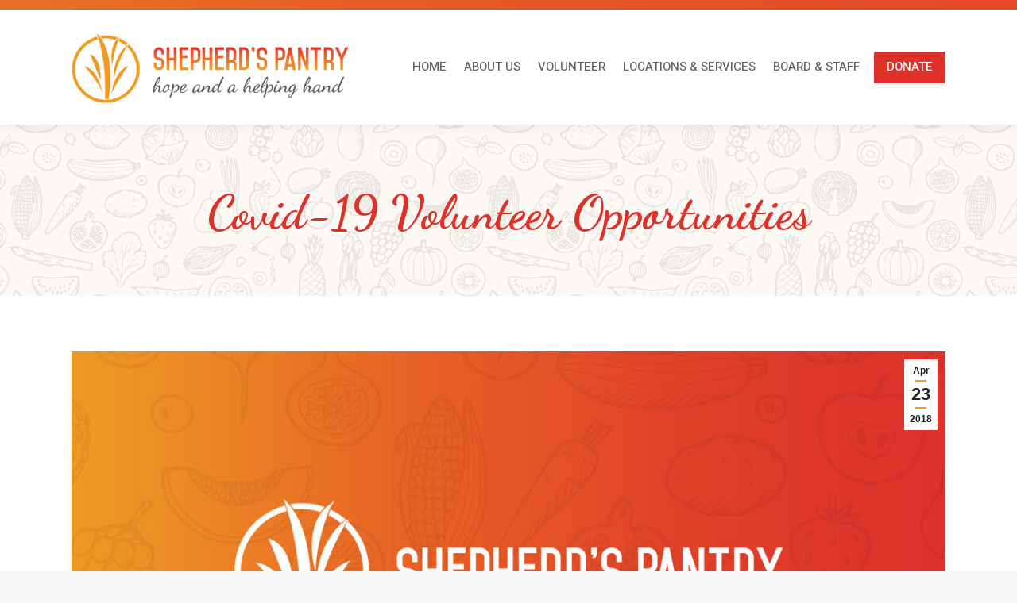

--- FILE ---
content_type: text/html; charset=UTF-8
request_url: https://www.shepherdspantry.com/covid-19-volunteer-opportunities/
body_size: 17705
content:
<!DOCTYPE html>
<!--[if !(IE 6) | !(IE 7) | !(IE 8)  ]><!-->
<html lang="en-US" class="no-js">
<!--<![endif]-->
<head>
	<meta charset="UTF-8" />
		<meta name="viewport" content="width=device-width, initial-scale=1, maximum-scale=1, user-scalable=0">
			<link rel="profile" href="http://gmpg.org/xfn/11" />
	<meta name='robots' content='index, follow, max-image-preview:large, max-snippet:-1, max-video-preview:-1' />

	<!-- This site is optimized with the Yoast SEO plugin v26.6 - https://yoast.com/wordpress/plugins/seo/ -->
	<title>Covid-19 Volunteer Opportunities - Shepherd&#039;s Pantry | Hope &amp; A Helping Hand</title>
	<link rel="canonical" href="https://www.shepherdspantry.com/covid-19-volunteer-opportunities/" />
	<meta property="og:locale" content="en_US" />
	<meta property="og:type" content="article" />
	<meta property="og:title" content="Covid-19 Volunteer Opportunities - Shepherd&#039;s Pantry | Hope &amp; A Helping Hand" />
	<meta property="og:url" content="https://www.shepherdspantry.com/covid-19-volunteer-opportunities/" />
	<meta property="og:site_name" content="Shepherd&#039;s Pantry" />
	<meta property="article:publisher" content="https://www.facebook.com/shepherdspantry/" />
	<meta property="article:published_time" content="2018-04-23T20:29:09+00:00" />
	<meta property="article:modified_time" content="2020-07-01T16:22:52+00:00" />
	<meta property="og:image" content="https://www.shepherdspantry.com/wp-content/uploads/2020/03/GeneralPlaceholder-Graphic.jpg" />
	<meta property="og:image:width" content="1200" />
	<meta property="og:image:height" content="1200" />
	<meta property="og:image:type" content="image/jpeg" />
	<meta name="author" content="ccerro" />
	<meta name="twitter:card" content="summary_large_image" />
	<meta name="twitter:label1" content="Written by" />
	<meta name="twitter:data1" content="ccerro" />
	<meta name="twitter:label2" content="Est. reading time" />
	<meta name="twitter:data2" content="1 minute" />
	<script type="application/ld+json" class="yoast-schema-graph">{"@context":"https://schema.org","@graph":[{"@type":"Article","@id":"https://www.shepherdspantry.com/covid-19-volunteer-opportunities/#article","isPartOf":{"@id":"https://www.shepherdspantry.com/covid-19-volunteer-opportunities/"},"author":{"name":"ccerro","@id":"https://www.shepherdspantry.com/#/schema/person/531564f08345325c7e2562056202c659"},"headline":"Covid-19 Volunteer Opportunities","datePublished":"2018-04-23T20:29:09+00:00","dateModified":"2020-07-01T16:22:52+00:00","mainEntityOfPage":{"@id":"https://www.shepherdspantry.com/covid-19-volunteer-opportunities/"},"wordCount":281,"publisher":{"@id":"https://www.shepherdspantry.com/#organization"},"image":{"@id":"https://www.shepherdspantry.com/covid-19-volunteer-opportunities/#primaryimage"},"thumbnailUrl":"https://www.shepherdspantry.com/wp-content/uploads/2020/03/GeneralPlaceholder-Graphic.jpg","inLanguage":"en-US"},{"@type":"WebPage","@id":"https://www.shepherdspantry.com/covid-19-volunteer-opportunities/","url":"https://www.shepherdspantry.com/covid-19-volunteer-opportunities/","name":"Covid-19 Volunteer Opportunities - Shepherd's Pantry | Hope & A Helping Hand","isPartOf":{"@id":"https://www.shepherdspantry.com/#website"},"primaryImageOfPage":{"@id":"https://www.shepherdspantry.com/covid-19-volunteer-opportunities/#primaryimage"},"image":{"@id":"https://www.shepherdspantry.com/covid-19-volunteer-opportunities/#primaryimage"},"thumbnailUrl":"https://www.shepherdspantry.com/wp-content/uploads/2020/03/GeneralPlaceholder-Graphic.jpg","datePublished":"2018-04-23T20:29:09+00:00","dateModified":"2020-07-01T16:22:52+00:00","breadcrumb":{"@id":"https://www.shepherdspantry.com/covid-19-volunteer-opportunities/#breadcrumb"},"inLanguage":"en-US","potentialAction":[{"@type":"ReadAction","target":["https://www.shepherdspantry.com/covid-19-volunteer-opportunities/"]}]},{"@type":"ImageObject","inLanguage":"en-US","@id":"https://www.shepherdspantry.com/covid-19-volunteer-opportunities/#primaryimage","url":"https://www.shepherdspantry.com/wp-content/uploads/2020/03/GeneralPlaceholder-Graphic.jpg","contentUrl":"https://www.shepherdspantry.com/wp-content/uploads/2020/03/GeneralPlaceholder-Graphic.jpg","width":1200,"height":1200,"caption":"Shepherd's Pantry - General Placeholder Graphic"},{"@type":"BreadcrumbList","@id":"https://www.shepherdspantry.com/covid-19-volunteer-opportunities/#breadcrumb","itemListElement":[{"@type":"ListItem","position":1,"name":"Home","item":"https://www.shepherdspantry.com/"},{"@type":"ListItem","position":2,"name":"Covid-19 Volunteer Opportunities"}]},{"@type":"WebSite","@id":"https://www.shepherdspantry.com/#website","url":"https://www.shepherdspantry.com/","name":"Shepherd&#039;s Pantry","description":"Hope and A Helping Hand","publisher":{"@id":"https://www.shepherdspantry.com/#organization"},"potentialAction":[{"@type":"SearchAction","target":{"@type":"EntryPoint","urlTemplate":"https://www.shepherdspantry.com/?s={search_term_string}"},"query-input":{"@type":"PropertyValueSpecification","valueRequired":true,"valueName":"search_term_string"}}],"inLanguage":"en-US"},{"@type":"Organization","@id":"https://www.shepherdspantry.com/#organization","name":"Shepherd's Pantry","url":"https://www.shepherdspantry.com/","logo":{"@type":"ImageObject","inLanguage":"en-US","@id":"https://www.shepherdspantry.com/#/schema/logo/image/","url":"https://www.shepherdspantry.com/wp-content/uploads/2019/05/cropped-favicon.png","contentUrl":"https://www.shepherdspantry.com/wp-content/uploads/2019/05/cropped-favicon.png","width":512,"height":512,"caption":"Shepherd's Pantry"},"image":{"@id":"https://www.shepherdspantry.com/#/schema/logo/image/"},"sameAs":["https://www.facebook.com/shepherdspantry/","https://www.instagram.com/shepherdspantry/"]},{"@type":"Person","@id":"https://www.shepherdspantry.com/#/schema/person/531564f08345325c7e2562056202c659","name":"ccerro","image":{"@type":"ImageObject","inLanguage":"en-US","@id":"https://www.shepherdspantry.com/#/schema/person/image/","url":"https://secure.gravatar.com/avatar/d469a2063d5d1640b78fb21ab26eebd61cdc2b32bc217659c971a53ea38fd4c6?s=96&d=mm&r=g","contentUrl":"https://secure.gravatar.com/avatar/d469a2063d5d1640b78fb21ab26eebd61cdc2b32bc217659c971a53ea38fd4c6?s=96&d=mm&r=g","caption":"ccerro"},"url":"https://www.shepherdspantry.com/author/ccerro/"}]}</script>
	<!-- / Yoast SEO plugin. -->


<link rel='dns-prefetch' href='//www.googletagmanager.com' />
<link rel='dns-prefetch' href='//fonts.googleapis.com' />
<link rel="alternate" type="application/rss+xml" title="Shepherd&#039;s Pantry &raquo; Feed" href="https://www.shepherdspantry.com/feed/" />
<link rel="alternate" type="application/rss+xml" title="Shepherd&#039;s Pantry &raquo; Comments Feed" href="https://www.shepherdspantry.com/comments/feed/" />
<link rel="alternate" type="application/rss+xml" title="Shepherd&#039;s Pantry &raquo; Covid-19 Volunteer Opportunities Comments Feed" href="https://www.shepherdspantry.com/covid-19-volunteer-opportunities/feed/" />
<link rel="alternate" title="oEmbed (JSON)" type="application/json+oembed" href="https://www.shepherdspantry.com/wp-json/oembed/1.0/embed?url=https%3A%2F%2Fwww.shepherdspantry.com%2Fcovid-19-volunteer-opportunities%2F" />
<link rel="alternate" title="oEmbed (XML)" type="text/xml+oembed" href="https://www.shepherdspantry.com/wp-json/oembed/1.0/embed?url=https%3A%2F%2Fwww.shepherdspantry.com%2Fcovid-19-volunteer-opportunities%2F&#038;format=xml" />
<style type="text/css">.wf-gmp-canvas img{max-width:none!important;}.gmp_infowindow{min-width:100px;max-width:350px;}.wf-gmp-canvas>div:first-child{width:100%;} .gmp_directions{margin:5px}.gmp_directions input[type=submit]:hover{color:#000;font-weight:700}.gmp_switch img{margin:4px}.gmp_directions input[type=submit]{display:inline-block;text-transform:none;border:1px solid #dcdcdc;text-align:center;color:#444;font-size:13px;font-weight:400;padding:0 8px;line-height:27px;-webkit-border-radius:2px;-moz-border-radius:2px;border-radius:2px;-webkit-transition:all .218s;-moz-transition:all .218s;-o-transition:all .218s;transition:all .218s;background-color:#f5f5f5;background-image:-webkit-gradient(linear,left top,left bottom,from(#f5f5f5),to(#f1f1f1));background-image:-webkit-linear-gradient(top,#f5f5f5,#f1f1f1);background-image:-moz-linear-gradient(top,#f5f5f5,#f1f1f1);background-image:-ms-linear-gradient(top,#f5f5f5,#f1f1f1);background-image:-o-linear-gradient(top,#f5f5f5,#f1f1f1);background-image:linear-gradient(top,#f5f5f5,#f1f1f1);filter:progid:DXImageTransform.Microsoft.gradient(startColorStr='#f5f5f5', EndColorStr='#f1f1f1')}.gmp_directions input[type=text]{width:160px;display:inline;background-color:#fff;padding:4px;border:1px solid #d9d9d9;-webkit-border-radius:1px;-moz-border-radius:1px;border-radius:1px;line-height:16px;margin:3px;color:#000;font-family:arial,helvetica,sans-serif;font-size:13px}</style>
<style id='wp-img-auto-sizes-contain-inline-css'>
img:is([sizes=auto i],[sizes^="auto," i]){contain-intrinsic-size:3000px 1500px}
/*# sourceURL=wp-img-auto-sizes-contain-inline-css */
</style>
<style id='wp-emoji-styles-inline-css'>

	img.wp-smiley, img.emoji {
		display: inline !important;
		border: none !important;
		box-shadow: none !important;
		height: 1em !important;
		width: 1em !important;
		margin: 0 0.07em !important;
		vertical-align: -0.1em !important;
		background: none !important;
		padding: 0 !important;
	}
/*# sourceURL=wp-emoji-styles-inline-css */
</style>
<link rel='stylesheet' id='wp-block-library-css' href='https://www.shepherdspantry.com/wp-includes/css/dist/block-library/style.min.css?ver=6.9' media='all' />
<style id='wp-block-library-theme-inline-css'>
.wp-block-audio :where(figcaption){color:#555;font-size:13px;text-align:center}.is-dark-theme .wp-block-audio :where(figcaption){color:#ffffffa6}.wp-block-audio{margin:0 0 1em}.wp-block-code{border:1px solid #ccc;border-radius:4px;font-family:Menlo,Consolas,monaco,monospace;padding:.8em 1em}.wp-block-embed :where(figcaption){color:#555;font-size:13px;text-align:center}.is-dark-theme .wp-block-embed :where(figcaption){color:#ffffffa6}.wp-block-embed{margin:0 0 1em}.blocks-gallery-caption{color:#555;font-size:13px;text-align:center}.is-dark-theme .blocks-gallery-caption{color:#ffffffa6}:root :where(.wp-block-image figcaption){color:#555;font-size:13px;text-align:center}.is-dark-theme :root :where(.wp-block-image figcaption){color:#ffffffa6}.wp-block-image{margin:0 0 1em}.wp-block-pullquote{border-bottom:4px solid;border-top:4px solid;color:currentColor;margin-bottom:1.75em}.wp-block-pullquote :where(cite),.wp-block-pullquote :where(footer),.wp-block-pullquote__citation{color:currentColor;font-size:.8125em;font-style:normal;text-transform:uppercase}.wp-block-quote{border-left:.25em solid;margin:0 0 1.75em;padding-left:1em}.wp-block-quote cite,.wp-block-quote footer{color:currentColor;font-size:.8125em;font-style:normal;position:relative}.wp-block-quote:where(.has-text-align-right){border-left:none;border-right:.25em solid;padding-left:0;padding-right:1em}.wp-block-quote:where(.has-text-align-center){border:none;padding-left:0}.wp-block-quote.is-large,.wp-block-quote.is-style-large,.wp-block-quote:where(.is-style-plain){border:none}.wp-block-search .wp-block-search__label{font-weight:700}.wp-block-search__button{border:1px solid #ccc;padding:.375em .625em}:where(.wp-block-group.has-background){padding:1.25em 2.375em}.wp-block-separator.has-css-opacity{opacity:.4}.wp-block-separator{border:none;border-bottom:2px solid;margin-left:auto;margin-right:auto}.wp-block-separator.has-alpha-channel-opacity{opacity:1}.wp-block-separator:not(.is-style-wide):not(.is-style-dots){width:100px}.wp-block-separator.has-background:not(.is-style-dots){border-bottom:none;height:1px}.wp-block-separator.has-background:not(.is-style-wide):not(.is-style-dots){height:2px}.wp-block-table{margin:0 0 1em}.wp-block-table td,.wp-block-table th{word-break:normal}.wp-block-table :where(figcaption){color:#555;font-size:13px;text-align:center}.is-dark-theme .wp-block-table :where(figcaption){color:#ffffffa6}.wp-block-video :where(figcaption){color:#555;font-size:13px;text-align:center}.is-dark-theme .wp-block-video :where(figcaption){color:#ffffffa6}.wp-block-video{margin:0 0 1em}:root :where(.wp-block-template-part.has-background){margin-bottom:0;margin-top:0;padding:1.25em 2.375em}
/*# sourceURL=/wp-includes/css/dist/block-library/theme.min.css */
</style>
<style id='classic-theme-styles-inline-css'>
/*! This file is auto-generated */
.wp-block-button__link{color:#fff;background-color:#32373c;border-radius:9999px;box-shadow:none;text-decoration:none;padding:calc(.667em + 2px) calc(1.333em + 2px);font-size:1.125em}.wp-block-file__button{background:#32373c;color:#fff;text-decoration:none}
/*# sourceURL=/wp-includes/css/classic-themes.min.css */
</style>
<style id='global-styles-inline-css'>
:root{--wp--preset--aspect-ratio--square: 1;--wp--preset--aspect-ratio--4-3: 4/3;--wp--preset--aspect-ratio--3-4: 3/4;--wp--preset--aspect-ratio--3-2: 3/2;--wp--preset--aspect-ratio--2-3: 2/3;--wp--preset--aspect-ratio--16-9: 16/9;--wp--preset--aspect-ratio--9-16: 9/16;--wp--preset--color--black: #000000;--wp--preset--color--cyan-bluish-gray: #abb8c3;--wp--preset--color--white: #FFF;--wp--preset--color--pale-pink: #f78da7;--wp--preset--color--vivid-red: #cf2e2e;--wp--preset--color--luminous-vivid-orange: #ff6900;--wp--preset--color--luminous-vivid-amber: #fcb900;--wp--preset--color--light-green-cyan: #7bdcb5;--wp--preset--color--vivid-green-cyan: #00d084;--wp--preset--color--pale-cyan-blue: #8ed1fc;--wp--preset--color--vivid-cyan-blue: #0693e3;--wp--preset--color--vivid-purple: #9b51e0;--wp--preset--color--accent: #dc322a;--wp--preset--color--dark-gray: #111;--wp--preset--color--light-gray: #767676;--wp--preset--gradient--vivid-cyan-blue-to-vivid-purple: linear-gradient(135deg,rgb(6,147,227) 0%,rgb(155,81,224) 100%);--wp--preset--gradient--light-green-cyan-to-vivid-green-cyan: linear-gradient(135deg,rgb(122,220,180) 0%,rgb(0,208,130) 100%);--wp--preset--gradient--luminous-vivid-amber-to-luminous-vivid-orange: linear-gradient(135deg,rgb(252,185,0) 0%,rgb(255,105,0) 100%);--wp--preset--gradient--luminous-vivid-orange-to-vivid-red: linear-gradient(135deg,rgb(255,105,0) 0%,rgb(207,46,46) 100%);--wp--preset--gradient--very-light-gray-to-cyan-bluish-gray: linear-gradient(135deg,rgb(238,238,238) 0%,rgb(169,184,195) 100%);--wp--preset--gradient--cool-to-warm-spectrum: linear-gradient(135deg,rgb(74,234,220) 0%,rgb(151,120,209) 20%,rgb(207,42,186) 40%,rgb(238,44,130) 60%,rgb(251,105,98) 80%,rgb(254,248,76) 100%);--wp--preset--gradient--blush-light-purple: linear-gradient(135deg,rgb(255,206,236) 0%,rgb(152,150,240) 100%);--wp--preset--gradient--blush-bordeaux: linear-gradient(135deg,rgb(254,205,165) 0%,rgb(254,45,45) 50%,rgb(107,0,62) 100%);--wp--preset--gradient--luminous-dusk: linear-gradient(135deg,rgb(255,203,112) 0%,rgb(199,81,192) 50%,rgb(65,88,208) 100%);--wp--preset--gradient--pale-ocean: linear-gradient(135deg,rgb(255,245,203) 0%,rgb(182,227,212) 50%,rgb(51,167,181) 100%);--wp--preset--gradient--electric-grass: linear-gradient(135deg,rgb(202,248,128) 0%,rgb(113,206,126) 100%);--wp--preset--gradient--midnight: linear-gradient(135deg,rgb(2,3,129) 0%,rgb(40,116,252) 100%);--wp--preset--font-size--small: 13px;--wp--preset--font-size--medium: 20px;--wp--preset--font-size--large: 36px;--wp--preset--font-size--x-large: 42px;--wp--preset--spacing--20: 0.44rem;--wp--preset--spacing--30: 0.67rem;--wp--preset--spacing--40: 1rem;--wp--preset--spacing--50: 1.5rem;--wp--preset--spacing--60: 2.25rem;--wp--preset--spacing--70: 3.38rem;--wp--preset--spacing--80: 5.06rem;--wp--preset--shadow--natural: 6px 6px 9px rgba(0, 0, 0, 0.2);--wp--preset--shadow--deep: 12px 12px 50px rgba(0, 0, 0, 0.4);--wp--preset--shadow--sharp: 6px 6px 0px rgba(0, 0, 0, 0.2);--wp--preset--shadow--outlined: 6px 6px 0px -3px rgb(255, 255, 255), 6px 6px rgb(0, 0, 0);--wp--preset--shadow--crisp: 6px 6px 0px rgb(0, 0, 0);}:where(.is-layout-flex){gap: 0.5em;}:where(.is-layout-grid){gap: 0.5em;}body .is-layout-flex{display: flex;}.is-layout-flex{flex-wrap: wrap;align-items: center;}.is-layout-flex > :is(*, div){margin: 0;}body .is-layout-grid{display: grid;}.is-layout-grid > :is(*, div){margin: 0;}:where(.wp-block-columns.is-layout-flex){gap: 2em;}:where(.wp-block-columns.is-layout-grid){gap: 2em;}:where(.wp-block-post-template.is-layout-flex){gap: 1.25em;}:where(.wp-block-post-template.is-layout-grid){gap: 1.25em;}.has-black-color{color: var(--wp--preset--color--black) !important;}.has-cyan-bluish-gray-color{color: var(--wp--preset--color--cyan-bluish-gray) !important;}.has-white-color{color: var(--wp--preset--color--white) !important;}.has-pale-pink-color{color: var(--wp--preset--color--pale-pink) !important;}.has-vivid-red-color{color: var(--wp--preset--color--vivid-red) !important;}.has-luminous-vivid-orange-color{color: var(--wp--preset--color--luminous-vivid-orange) !important;}.has-luminous-vivid-amber-color{color: var(--wp--preset--color--luminous-vivid-amber) !important;}.has-light-green-cyan-color{color: var(--wp--preset--color--light-green-cyan) !important;}.has-vivid-green-cyan-color{color: var(--wp--preset--color--vivid-green-cyan) !important;}.has-pale-cyan-blue-color{color: var(--wp--preset--color--pale-cyan-blue) !important;}.has-vivid-cyan-blue-color{color: var(--wp--preset--color--vivid-cyan-blue) !important;}.has-vivid-purple-color{color: var(--wp--preset--color--vivid-purple) !important;}.has-black-background-color{background-color: var(--wp--preset--color--black) !important;}.has-cyan-bluish-gray-background-color{background-color: var(--wp--preset--color--cyan-bluish-gray) !important;}.has-white-background-color{background-color: var(--wp--preset--color--white) !important;}.has-pale-pink-background-color{background-color: var(--wp--preset--color--pale-pink) !important;}.has-vivid-red-background-color{background-color: var(--wp--preset--color--vivid-red) !important;}.has-luminous-vivid-orange-background-color{background-color: var(--wp--preset--color--luminous-vivid-orange) !important;}.has-luminous-vivid-amber-background-color{background-color: var(--wp--preset--color--luminous-vivid-amber) !important;}.has-light-green-cyan-background-color{background-color: var(--wp--preset--color--light-green-cyan) !important;}.has-vivid-green-cyan-background-color{background-color: var(--wp--preset--color--vivid-green-cyan) !important;}.has-pale-cyan-blue-background-color{background-color: var(--wp--preset--color--pale-cyan-blue) !important;}.has-vivid-cyan-blue-background-color{background-color: var(--wp--preset--color--vivid-cyan-blue) !important;}.has-vivid-purple-background-color{background-color: var(--wp--preset--color--vivid-purple) !important;}.has-black-border-color{border-color: var(--wp--preset--color--black) !important;}.has-cyan-bluish-gray-border-color{border-color: var(--wp--preset--color--cyan-bluish-gray) !important;}.has-white-border-color{border-color: var(--wp--preset--color--white) !important;}.has-pale-pink-border-color{border-color: var(--wp--preset--color--pale-pink) !important;}.has-vivid-red-border-color{border-color: var(--wp--preset--color--vivid-red) !important;}.has-luminous-vivid-orange-border-color{border-color: var(--wp--preset--color--luminous-vivid-orange) !important;}.has-luminous-vivid-amber-border-color{border-color: var(--wp--preset--color--luminous-vivid-amber) !important;}.has-light-green-cyan-border-color{border-color: var(--wp--preset--color--light-green-cyan) !important;}.has-vivid-green-cyan-border-color{border-color: var(--wp--preset--color--vivid-green-cyan) !important;}.has-pale-cyan-blue-border-color{border-color: var(--wp--preset--color--pale-cyan-blue) !important;}.has-vivid-cyan-blue-border-color{border-color: var(--wp--preset--color--vivid-cyan-blue) !important;}.has-vivid-purple-border-color{border-color: var(--wp--preset--color--vivid-purple) !important;}.has-vivid-cyan-blue-to-vivid-purple-gradient-background{background: var(--wp--preset--gradient--vivid-cyan-blue-to-vivid-purple) !important;}.has-light-green-cyan-to-vivid-green-cyan-gradient-background{background: var(--wp--preset--gradient--light-green-cyan-to-vivid-green-cyan) !important;}.has-luminous-vivid-amber-to-luminous-vivid-orange-gradient-background{background: var(--wp--preset--gradient--luminous-vivid-amber-to-luminous-vivid-orange) !important;}.has-luminous-vivid-orange-to-vivid-red-gradient-background{background: var(--wp--preset--gradient--luminous-vivid-orange-to-vivid-red) !important;}.has-very-light-gray-to-cyan-bluish-gray-gradient-background{background: var(--wp--preset--gradient--very-light-gray-to-cyan-bluish-gray) !important;}.has-cool-to-warm-spectrum-gradient-background{background: var(--wp--preset--gradient--cool-to-warm-spectrum) !important;}.has-blush-light-purple-gradient-background{background: var(--wp--preset--gradient--blush-light-purple) !important;}.has-blush-bordeaux-gradient-background{background: var(--wp--preset--gradient--blush-bordeaux) !important;}.has-luminous-dusk-gradient-background{background: var(--wp--preset--gradient--luminous-dusk) !important;}.has-pale-ocean-gradient-background{background: var(--wp--preset--gradient--pale-ocean) !important;}.has-electric-grass-gradient-background{background: var(--wp--preset--gradient--electric-grass) !important;}.has-midnight-gradient-background{background: var(--wp--preset--gradient--midnight) !important;}.has-small-font-size{font-size: var(--wp--preset--font-size--small) !important;}.has-medium-font-size{font-size: var(--wp--preset--font-size--medium) !important;}.has-large-font-size{font-size: var(--wp--preset--font-size--large) !important;}.has-x-large-font-size{font-size: var(--wp--preset--font-size--x-large) !important;}
:where(.wp-block-post-template.is-layout-flex){gap: 1.25em;}:where(.wp-block-post-template.is-layout-grid){gap: 1.25em;}
:where(.wp-block-term-template.is-layout-flex){gap: 1.25em;}:where(.wp-block-term-template.is-layout-grid){gap: 1.25em;}
:where(.wp-block-columns.is-layout-flex){gap: 2em;}:where(.wp-block-columns.is-layout-grid){gap: 2em;}
:root :where(.wp-block-pullquote){font-size: 1.5em;line-height: 1.6;}
/*# sourceURL=global-styles-inline-css */
</style>
<link rel='stylesheet' id='the7-font-css' href='https://www.shepherdspantry.com/wp-content/themes/dt-the7/fonts/icomoon-the7-font/icomoon-the7-font.min.css?ver=14.0.1.1' media='all' />
<link rel='stylesheet' id='the7-awesome-fonts-css' href='https://www.shepherdspantry.com/wp-content/themes/dt-the7/fonts/FontAwesome/css/all.min.css?ver=14.0.1.1' media='all' />
<link rel='stylesheet' id='the7-awesome-fonts-back-css' href='https://www.shepherdspantry.com/wp-content/themes/dt-the7/fonts/FontAwesome/back-compat.min.css?ver=14.0.1.1' media='all' />
<link rel='stylesheet' id='the7-Defaults-css' href='https://www.shepherdspantry.com/wp-content/uploads/smile_fonts/Defaults/Defaults.css?ver=6.9' media='all' />
<link rel='stylesheet' id='js_composer_front-css' href='https://www.shepherdspantry.com/wp-content/plugins/js_composer/assets/css/js_composer.min.css?ver=8.7.2' media='all' />
<link rel='stylesheet' id='dt-web-fonts-css' href='https://fonts.googleapis.com/css?family=Roboto:400,500,600,700%7CRoboto+Condensed:400,600,700%7CHeebo:400,500,600,700%7CDancing+Script:400,600,700%7CMohave:400,600,700' media='all' />
<link rel='stylesheet' id='dt-main-css' href='https://www.shepherdspantry.com/wp-content/themes/dt-the7/css/main.min.css?ver=14.0.1.1' media='all' />
<link rel='stylesheet' id='the7-custom-scrollbar-css' href='https://www.shepherdspantry.com/wp-content/themes/dt-the7/lib/custom-scrollbar/custom-scrollbar.min.css?ver=14.0.1.1' media='all' />
<link rel='stylesheet' id='the7-wpbakery-css' href='https://www.shepherdspantry.com/wp-content/themes/dt-the7/css/wpbakery.min.css?ver=14.0.1.1' media='all' />
<link rel='stylesheet' id='the7-css-vars-css' href='https://www.shepherdspantry.com/wp-content/uploads/the7-css/css-vars.css?ver=86a15c2becd2' media='all' />
<link rel='stylesheet' id='dt-custom-css' href='https://www.shepherdspantry.com/wp-content/uploads/the7-css/custom.css?ver=86a15c2becd2' media='all' />
<link rel='stylesheet' id='dt-media-css' href='https://www.shepherdspantry.com/wp-content/uploads/the7-css/media.css?ver=86a15c2becd2' media='all' />
<link rel='stylesheet' id='the7-mega-menu-css' href='https://www.shepherdspantry.com/wp-content/uploads/the7-css/mega-menu.css?ver=86a15c2becd2' media='all' />
<link rel='stylesheet' id='the7-elements-css' href='https://www.shepherdspantry.com/wp-content/uploads/the7-css/post-type-dynamic.css?ver=86a15c2becd2' media='all' />
<link rel='stylesheet' id='style-css' href='https://www.shepherdspantry.com/wp-content/themes/shepherds-pantry/style.css?ver=14.0.1.1' media='all' />
<link rel='stylesheet' id='the7-elementor-global-css' href='https://www.shepherdspantry.com/wp-content/themes/dt-the7/css/compatibility/elementor/elementor-global.min.css?ver=14.0.1.1' media='all' />
<link rel='stylesheet' id='name_of_website-styles-css' href='https://www.shepherdspantry.com/wp-content/themes/shepherds-pantry/assets/css/styles.css?ver=2.0.4.6' media='all' />
<script src="https://www.shepherdspantry.com/wp-includes/js/jquery/jquery.min.js?ver=3.7.1" id="jquery-core-js"></script>
<script src="https://www.shepherdspantry.com/wp-includes/js/jquery/jquery-migrate.min.js?ver=3.4.1" id="jquery-migrate-js"></script>
<script id="dt-above-fold-js-extra">
var dtLocal = {"themeUrl":"https://www.shepherdspantry.com/wp-content/themes/dt-the7","passText":"To view this protected post, enter the password below:","moreButtonText":{"loading":"Loading...","loadMore":"Load more"},"postID":"936","ajaxurl":"https://www.shepherdspantry.com/wp-admin/admin-ajax.php","REST":{"baseUrl":"https://www.shepherdspantry.com/wp-json/the7/v1","endpoints":{"sendMail":"/send-mail"}},"contactMessages":{"required":"One or more fields have an error. Please check and try again.","terms":"Please accept the privacy policy.","fillTheCaptchaError":"Please, fill the captcha."},"captchaSiteKey":"","ajaxNonce":"91c999efaa","pageData":"","themeSettings":{"smoothScroll":"off","lazyLoading":false,"desktopHeader":{"height":145},"ToggleCaptionEnabled":"disabled","ToggleCaption":"Navigation","floatingHeader":{"showAfter":140,"showMenu":true,"height":60,"logo":{"showLogo":true,"html":"\u003Cimg class=\" preload-me\" src=\"https://www.shepherdspantry.com/wp-content/uploads/2019/05/shepherdspantry-logo.png\" srcset=\"https://www.shepherdspantry.com/wp-content/uploads/2019/05/shepherdspantry-logo.png 349w\" width=\"349\" height=\"91\"   sizes=\"349px\" alt=\"Shepherd&#039;s Pantry\" /\u003E","url":"https://www.shepherdspantry.com/"}},"topLine":{"floatingTopLine":{"logo":{"showLogo":false,"html":""}}},"mobileHeader":{"firstSwitchPoint":1050,"secondSwitchPoint":778,"firstSwitchPointHeight":80,"secondSwitchPointHeight":60,"mobileToggleCaptionEnabled":"disabled","mobileToggleCaption":"Menu"},"stickyMobileHeaderFirstSwitch":{"logo":{"html":"\u003Cimg class=\" preload-me\" src=\"https://www.shepherdspantry.com/wp-content/uploads/2019/06/shepherdspantry-logo-mobile-small.png\" srcset=\"https://www.shepherdspantry.com/wp-content/uploads/2019/06/shepherdspantry-logo-mobile-small.png 251w, https://www.shepherdspantry.com/wp-content/uploads/2019/06/shepherdspantry-logo-mobile-small.png 251w\" width=\"251\" height=\"65\"   sizes=\"251px\" alt=\"Shepherd&#039;s Pantry\" /\u003E"}},"stickyMobileHeaderSecondSwitch":{"logo":{"html":"\u003Cimg class=\" preload-me\" src=\"https://www.shepherdspantry.com/wp-content/uploads/2019/06/shepherdspantry-logo-mobile-small.png\" srcset=\"https://www.shepherdspantry.com/wp-content/uploads/2019/06/shepherdspantry-logo-mobile-small.png 251w, https://www.shepherdspantry.com/wp-content/uploads/2019/06/shepherdspantry-logo-mobile-small.png 251w\" width=\"251\" height=\"65\"   sizes=\"251px\" alt=\"Shepherd&#039;s Pantry\" /\u003E"}},"sidebar":{"switchPoint":990},"boxedWidth":"1340px"},"VCMobileScreenWidth":"768","elementor":{"settings":{"container_width":1140}}};
var dtShare = {"shareButtonText":{"facebook":"Share on Facebook","twitter":"Share on X","pinterest":"Pin it","linkedin":"Share on Linkedin","whatsapp":"Share on Whatsapp"},"overlayOpacity":"85"};
//# sourceURL=dt-above-fold-js-extra
</script>
<script src="https://www.shepherdspantry.com/wp-content/themes/dt-the7/js/above-the-fold.min.js?ver=14.0.1.1" id="dt-above-fold-js"></script>

<!-- Google tag (gtag.js) snippet added by Site Kit -->
<!-- Google Analytics snippet added by Site Kit -->
<script src="https://www.googletagmanager.com/gtag/js?id=GT-WRG3VQ43" id="google_gtagjs-js" async></script>
<script id="google_gtagjs-js-after">
window.dataLayer = window.dataLayer || [];function gtag(){dataLayer.push(arguments);}
gtag("set","linker",{"domains":["www.shepherdspantry.com"]});
gtag("js", new Date());
gtag("set", "developer_id.dZTNiMT", true);
gtag("config", "GT-WRG3VQ43");
 window._googlesitekit = window._googlesitekit || {}; window._googlesitekit.throttledEvents = []; window._googlesitekit.gtagEvent = (name, data) => { var key = JSON.stringify( { name, data } ); if ( !! window._googlesitekit.throttledEvents[ key ] ) { return; } window._googlesitekit.throttledEvents[ key ] = true; setTimeout( () => { delete window._googlesitekit.throttledEvents[ key ]; }, 5 ); gtag( "event", name, { ...data, event_source: "site-kit" } ); }; 
//# sourceURL=google_gtagjs-js-after
</script>
<script></script><link rel="https://api.w.org/" href="https://www.shepherdspantry.com/wp-json/" /><link rel="alternate" title="JSON" type="application/json" href="https://www.shepherdspantry.com/wp-json/wp/v2/posts/936" /><link rel="EditURI" type="application/rsd+xml" title="RSD" href="https://www.shepherdspantry.com/xmlrpc.php?rsd" />
<meta name="generator" content="WordPress 6.9" />
<link rel='shortlink' href='https://www.shepherdspantry.com/?p=936' />
<meta name="generator" content="Site Kit by Google 1.168.0" /><link rel="pingback" href="https://www.shepherdspantry.com/xmlrpc.php">
<meta name="google-site-verification" content="B-AyEvyV8Tio3sJC9ALtFbojmF6gDiYcpkZz4IeF60w"><meta name="generator" content="Elementor 3.34.0; features: e_font_icon_svg; settings: css_print_method-external, google_font-enabled, font_display-swap">
			<style>
				.e-con.e-parent:nth-of-type(n+4):not(.e-lazyloaded):not(.e-no-lazyload),
				.e-con.e-parent:nth-of-type(n+4):not(.e-lazyloaded):not(.e-no-lazyload) * {
					background-image: none !important;
				}
				@media screen and (max-height: 1024px) {
					.e-con.e-parent:nth-of-type(n+3):not(.e-lazyloaded):not(.e-no-lazyload),
					.e-con.e-parent:nth-of-type(n+3):not(.e-lazyloaded):not(.e-no-lazyload) * {
						background-image: none !important;
					}
				}
				@media screen and (max-height: 640px) {
					.e-con.e-parent:nth-of-type(n+2):not(.e-lazyloaded):not(.e-no-lazyload),
					.e-con.e-parent:nth-of-type(n+2):not(.e-lazyloaded):not(.e-no-lazyload) * {
						background-image: none !important;
					}
				}
			</style>
			<meta name="generator" content="Powered by WPBakery Page Builder - drag and drop page builder for WordPress."/>
<meta name="facebook-domain-verification" content="bzu0ktr14vdcx70cp3zczxkm58vn1t"/>

<!-- Meta Pixel Code -->
<script>
!function(f,b,e,v,n,t,s)
{if(f.fbq)return;n=f.fbq= function(){n.callMethod?
n.callMethod.apply(n, arguments):n.queue.push( arguments)};
if(!f._fbq)f._fbq=n;n.push=n; n.loaded=!0;n.version='2.0';
n.queue=[];t=b.createElement( e);t.async=!0;
t.src=v;s=b. getElementsByTagName(e)[0];
s.parentNode.insertBefore(t,s) }(window, document,'script',
' https://connect.facebook.net/en_US/fbevents.js');
fbq('init', '122491669157274');
fbq('track', 'PageView');
</script>
<noscript><img height="1" width="1" style="display:none"
src=" https://www.facebook.com/tr?id=122491669157274&ev=PageView&noscript=1"
/></noscript>
<!-- End Meta Pixel Code --> <script>(()=>{var o=[],i={};["on","off","toggle","show"].forEach((l=>{i[l]=function(){o.push([l,arguments])}})),window.Boxzilla=i,window.boxzilla_queue=o})();</script><meta name="generator" content="Powered by Slider Revolution 6.7.38 - responsive, Mobile-Friendly Slider Plugin for WordPress with comfortable drag and drop interface." />
<link rel="icon" href="https://www.shepherdspantry.com/wp-content/uploads/2019/05/favicon.png" type="image/png" sizes="16x16"/><script>function setREVStartSize(e){
			//window.requestAnimationFrame(function() {
				window.RSIW = window.RSIW===undefined ? window.innerWidth : window.RSIW;
				window.RSIH = window.RSIH===undefined ? window.innerHeight : window.RSIH;
				try {
					var pw = document.getElementById(e.c).parentNode.offsetWidth,
						newh;
					pw = pw===0 || isNaN(pw) || (e.l=="fullwidth" || e.layout=="fullwidth") ? window.RSIW : pw;
					e.tabw = e.tabw===undefined ? 0 : parseInt(e.tabw);
					e.thumbw = e.thumbw===undefined ? 0 : parseInt(e.thumbw);
					e.tabh = e.tabh===undefined ? 0 : parseInt(e.tabh);
					e.thumbh = e.thumbh===undefined ? 0 : parseInt(e.thumbh);
					e.tabhide = e.tabhide===undefined ? 0 : parseInt(e.tabhide);
					e.thumbhide = e.thumbhide===undefined ? 0 : parseInt(e.thumbhide);
					e.mh = e.mh===undefined || e.mh=="" || e.mh==="auto" ? 0 : parseInt(e.mh,0);
					if(e.layout==="fullscreen" || e.l==="fullscreen")
						newh = Math.max(e.mh,window.RSIH);
					else{
						e.gw = Array.isArray(e.gw) ? e.gw : [e.gw];
						for (var i in e.rl) if (e.gw[i]===undefined || e.gw[i]===0) e.gw[i] = e.gw[i-1];
						e.gh = e.el===undefined || e.el==="" || (Array.isArray(e.el) && e.el.length==0)? e.gh : e.el;
						e.gh = Array.isArray(e.gh) ? e.gh : [e.gh];
						for (var i in e.rl) if (e.gh[i]===undefined || e.gh[i]===0) e.gh[i] = e.gh[i-1];
											
						var nl = new Array(e.rl.length),
							ix = 0,
							sl;
						e.tabw = e.tabhide>=pw ? 0 : e.tabw;
						e.thumbw = e.thumbhide>=pw ? 0 : e.thumbw;
						e.tabh = e.tabhide>=pw ? 0 : e.tabh;
						e.thumbh = e.thumbhide>=pw ? 0 : e.thumbh;
						for (var i in e.rl) nl[i] = e.rl[i]<window.RSIW ? 0 : e.rl[i];
						sl = nl[0];
						for (var i in nl) if (sl>nl[i] && nl[i]>0) { sl = nl[i]; ix=i;}
						var m = pw>(e.gw[ix]+e.tabw+e.thumbw) ? 1 : (pw-(e.tabw+e.thumbw)) / (e.gw[ix]);
						newh =  (e.gh[ix] * m) + (e.tabh + e.thumbh);
					}
					var el = document.getElementById(e.c);
					if (el!==null && el) el.style.height = newh+"px";
					el = document.getElementById(e.c+"_wrapper");
					if (el!==null && el) {
						el.style.height = newh+"px";
						el.style.display = "block";
					}
				} catch(e){
					console.log("Failure at Presize of Slider:" + e)
				}
			//});
		  };</script>
<noscript><style> .wpb_animate_when_almost_visible { opacity: 1; }</style></noscript><!-- Google tag (gtag.js) -->
<script async src="https://www.googletagmanager.com/gtag/js?id=G-YSEY3LMSHP"></script>
<script>
  window.dataLayer = window.dataLayer || [];
  function gtag(){dataLayer.push(arguments);}
  gtag('js', new Date());

  gtag('config', 'G-YSEY3LMSHP');
</script><style id='the7-custom-inline-css' type='text/css'>
/* Global */
.page-title .hgroup {
	overflow: visible;
}

.ubtn-ctn-center a button .ubtn-text {
    color: #FFFFFF;
    font-family: "Heebo";
    font-size: 14px;
    font-weight: bold;
    letter-spacing: 0.64px;
    line-height: 21px;
}

#top-announce {
	background: #3b2910;
/*   display: none; */
	position: relative;
	top: 0;
	left: 0;
	z-index: 100;
}

#top-announce .textwidget {
	margin-bottom: 0;
}

#top-announce .textwidget a {
	color: #ffffff;
	display: block;
	padding: 10px 0;
	text-align: center;
}

#top-announce .textwidget a:hover {
	text-decoration: underline;
}

/* Specific button styles */
.custom-button .ubtn-link button .ubtn-text {
	font-size: 15px;
	line-height: 19px;
}

/* Home Page */
.save-the-date-whats-new .items-grid .wf-cell article .post-content a {
	color: #EF9A24;
	font-family: "Heebo";
	font-size: 18px;
	font-weight: bold;
	letter-spacing: 0.56px;
	line-height: 28px;
}

.save-the-date-whats-new .items-grid .wf-cell article .post-content .text-small {
	color: #606161;
	font-family: "Heebo";
	font-size: 15px;
	letter-spacing: 1px;
	line-height: 28px;
}

.save-the-date-whats-new .items-grid .wf-cell article .post-content .text-secondary {
	color: #606161;
	font-family: "Heebo";
	font-size: 14px;
	letter-spacing: 0.93px;
	line-height: 21px;
}

.save-the-date-whats-new .items-grid .wf-cell article .post-content .text-tertiary-view-more {
	color: #EF9A24;
	font-family: "Heebo";
	font-size: 18px;
	font-weight: bold;
	letter-spacing: 1.2px;
	line-height: 27px;
}

@media screen and (max-width: 970px) {
	.save-the-date-whats-new {
		margin-top: 45px;
    padding-right: 15px;
    width: 100%;
	}
	
	.shepherds-pantry-event {
		margin-bottom: 45px !important;
	}
}
</style>
</head>
<body id="the7-body" class="wp-singular post-template-default single single-post postid-936 single-format-standard wp-embed-responsive wp-theme-dt-the7 wp-child-theme-shepherds-pantry the7-core-ver-2.7.12 no-comments dt-responsive-on right-mobile-menu-close-icon ouside-menu-close-icon mobile-hamburger-close-bg-enable mobile-hamburger-close-bg-hover-enable  fade-medium-mobile-menu-close-icon fade-medium-menu-close-icon srcset-enabled btn-flat custom-btn-color custom-btn-hover-color phantom-fade phantom-shadow-decoration phantom-main-logo-on sticky-mobile-header top-header first-switch-logo-left first-switch-menu-right second-switch-logo-left second-switch-menu-right right-mobile-menu layzr-loading-on popup-message-style the7-ver-14.0.1.1 dt-fa-compatibility wpb-js-composer js-comp-ver-8.7.2 vc_responsive elementor-default elementor-kit-1944">
<!-- The7 14.0.1.1 -->

<div id="page" >
	<a class="skip-link screen-reader-text" href="#content">Skip to content</a>

<div class="masthead inline-header right widgets shadow-decoration shadow-mobile-header-decoration small-mobile-menu-icon dt-parent-menu-clickable show-sub-menu-on-hover show-device-logo show-mobile-logo" >

	<div class="top-bar line-content top-bar-line-hide">
	<div class="top-bar-bg" ></div>
	<div class="mini-widgets left-widgets"></div><div class="right-widgets mini-widgets"><div class="text-area show-on-desktop near-logo-first-switch in-menu-second-switch"></div></div></div>

	<header class="header-bar" role="banner">

		<div class="branding">
	<div id="site-title" class="assistive-text">Shepherd&#039;s Pantry</div>
	<div id="site-description" class="assistive-text">Hope and A Helping Hand</div>
	<a class="same-logo" href="https://www.shepherdspantry.com/"><img class=" preload-me" src="https://www.shepherdspantry.com/wp-content/uploads/2019/05/shepherdspantry-logo.png" srcset="https://www.shepherdspantry.com/wp-content/uploads/2019/05/shepherdspantry-logo.png 349w" width="349" height="91"   sizes="349px" alt="Shepherd&#039;s Pantry" /><img class="mobile-logo preload-me" src="https://www.shepherdspantry.com/wp-content/uploads/2019/06/shepherdspantry-logo-mobile-small.png" srcset="https://www.shepherdspantry.com/wp-content/uploads/2019/06/shepherdspantry-logo-mobile-small.png 251w, https://www.shepherdspantry.com/wp-content/uploads/2019/06/shepherdspantry-logo-mobile-small.png 251w" width="251" height="65"   sizes="251px" alt="Shepherd&#039;s Pantry" /></a></div>

		<ul id="primary-menu" class="main-nav outside-item-remove-margin"><li class="menu-item menu-item-type-post_type menu-item-object-page menu-item-home menu-item-2653 first depth-0"><a href='https://www.shepherdspantry.com/' data-level='1'><span class="menu-item-text"><span class="menu-text">Home</span></span></a></li> <li class="menu-item menu-item-type-post_type menu-item-object-page menu-item-has-children menu-item-2655 has-children depth-0"><a href='https://www.shepherdspantry.com/about-us/' data-level='1' aria-haspopup='true' aria-expanded='false'><span class="menu-item-text"><span class="menu-text">About Us</span></span></a><ul class="sub-nav" role="group"><li class="menu-item menu-item-type-post_type menu-item-object-page menu-item-2768 first depth-1"><a href='https://www.shepherdspantry.com/about-us/' data-level='2'><span class="menu-item-text"><span class="menu-text">About Us</span></span></a></li> <li class="menu-item menu-item-type-post_type menu-item-object-page menu-item-3162 depth-1"><a href='https://www.shepherdspantry.com/awards-and-recognitions/' data-level='2'><span class="menu-item-text"><span class="menu-text">Awards and Recognitions</span></span></a></li> <li class="menu-item menu-item-type-post_type menu-item-object-page menu-item-2666 depth-1"><a href='https://www.shepherdspantry.com/faqs/' data-level='2'><span class="menu-item-text"><span class="menu-text">FAQs</span></span></a></li> <li class="menu-item menu-item-type-post_type menu-item-object-page menu-item-2661 depth-1"><a href='https://www.shepherdspantry.com/our-patners/' data-level='2'><span class="menu-item-text"><span class="menu-text">Our Partners</span></span></a></li> <li class="menu-item menu-item-type-post_type menu-item-object-page menu-item-2770 depth-1"><a href='https://www.shepherdspantry.com/website-credits/' data-level='2'><span class="menu-item-text"><span class="menu-text">Website Credits</span></span></a></li> </ul></li> <li class="menu-item menu-item-type-post_type menu-item-object-page menu-item-has-children menu-item-2664 has-children depth-0"><a href='https://www.shepherdspantry.com/volunteer/' data-level='1' aria-haspopup='true' aria-expanded='false'><span class="menu-item-text"><span class="menu-text">Volunteer</span></span></a><ul class="sub-nav" role="group"><li class="menu-item menu-item-type-post_type menu-item-object-page menu-item-3039 first depth-1"><a href='https://www.shepherdspantry.com/volunteer/' data-level='2'><span class="menu-item-text"><span class="menu-text">Volunteer</span></span></a></li> </ul></li> <li class="menu-item menu-item-type-post_type menu-item-object-page menu-item-has-children menu-item-2662 has-children depth-0"><a href='https://www.shepherdspantry.com/locations-services/' data-level='1' aria-haspopup='true' aria-expanded='false'><span class="menu-item-text"><span class="menu-text">Locations &#038; Services</span></span></a><ul class="sub-nav" role="group"><li class="menu-item menu-item-type-post_type menu-item-object-page menu-item-2767 first depth-1"><a href='https://www.shepherdspantry.com/locations-services/' data-level='2'><span class="menu-item-text"><span class="menu-text">Locations &#038; Services</span></span></a></li> <li class="menu-item menu-item-type-post_type menu-item-object-page menu-item-2665 depth-1"><a href='https://www.shepherdspantry.com/client-paperwork/' data-level='2'><span class="menu-item-text"><span class="menu-text">Client Paperwork</span></span></a></li> <li class="menu-item menu-item-type-post_type menu-item-object-page menu-item-2663 depth-1"><a href='https://www.shepherdspantry.com/homless-distribution/' data-level='2'><span class="menu-item-text"><span class="menu-text">Homeless Meal Distribution</span></span></a></li> </ul></li> <li class="menu-item menu-item-type-post_type menu-item-object-page menu-item-2668 depth-0"><a href='https://www.shepherdspantry.com/board-staff/' data-level='1'><span class="menu-item-text"><span class="menu-text">Board &#038; Staff</span></span></a></li> <li class="menu-item menu-item-type-custom menu-item-object-custom menu-item-2657 last depth-0"><a href='https://www.shepherdspantry.com/donate-now' data-level='1'><span class="menu-item-text"><span class="menu-text">Donate</span></span></a></li> </ul>
		
	</header>

</div>
<div role="navigation" aria-label="Main Menu" class="dt-mobile-header mobile-menu-show-divider">
	<div class="dt-close-mobile-menu-icon" aria-label="Close" role="button" tabindex="0"><div class="close-line-wrap"><span class="close-line"></span><span class="close-line"></span><span class="close-line"></span></div></div>	<ul id="mobile-menu" class="mobile-main-nav">
		<li class="menu-item menu-item-type-post_type menu-item-object-page menu-item-home menu-item-2653 first depth-0"><a href='https://www.shepherdspantry.com/' data-level='1'><span class="menu-item-text"><span class="menu-text">Home</span></span></a></li> <li class="menu-item menu-item-type-post_type menu-item-object-page menu-item-has-children menu-item-2655 has-children depth-0"><a href='https://www.shepherdspantry.com/about-us/' data-level='1' aria-haspopup='true' aria-expanded='false'><span class="menu-item-text"><span class="menu-text">About Us</span></span></a><ul class="sub-nav" role="group"><li class="menu-item menu-item-type-post_type menu-item-object-page menu-item-2768 first depth-1"><a href='https://www.shepherdspantry.com/about-us/' data-level='2'><span class="menu-item-text"><span class="menu-text">About Us</span></span></a></li> <li class="menu-item menu-item-type-post_type menu-item-object-page menu-item-3162 depth-1"><a href='https://www.shepherdspantry.com/awards-and-recognitions/' data-level='2'><span class="menu-item-text"><span class="menu-text">Awards and Recognitions</span></span></a></li> <li class="menu-item menu-item-type-post_type menu-item-object-page menu-item-2666 depth-1"><a href='https://www.shepherdspantry.com/faqs/' data-level='2'><span class="menu-item-text"><span class="menu-text">FAQs</span></span></a></li> <li class="menu-item menu-item-type-post_type menu-item-object-page menu-item-2661 depth-1"><a href='https://www.shepherdspantry.com/our-patners/' data-level='2'><span class="menu-item-text"><span class="menu-text">Our Partners</span></span></a></li> <li class="menu-item menu-item-type-post_type menu-item-object-page menu-item-2770 depth-1"><a href='https://www.shepherdspantry.com/website-credits/' data-level='2'><span class="menu-item-text"><span class="menu-text">Website Credits</span></span></a></li> </ul></li> <li class="menu-item menu-item-type-post_type menu-item-object-page menu-item-has-children menu-item-2664 has-children depth-0"><a href='https://www.shepherdspantry.com/volunteer/' data-level='1' aria-haspopup='true' aria-expanded='false'><span class="menu-item-text"><span class="menu-text">Volunteer</span></span></a><ul class="sub-nav" role="group"><li class="menu-item menu-item-type-post_type menu-item-object-page menu-item-3039 first depth-1"><a href='https://www.shepherdspantry.com/volunteer/' data-level='2'><span class="menu-item-text"><span class="menu-text">Volunteer</span></span></a></li> </ul></li> <li class="menu-item menu-item-type-post_type menu-item-object-page menu-item-has-children menu-item-2662 has-children depth-0"><a href='https://www.shepherdspantry.com/locations-services/' data-level='1' aria-haspopup='true' aria-expanded='false'><span class="menu-item-text"><span class="menu-text">Locations &#038; Services</span></span></a><ul class="sub-nav" role="group"><li class="menu-item menu-item-type-post_type menu-item-object-page menu-item-2767 first depth-1"><a href='https://www.shepherdspantry.com/locations-services/' data-level='2'><span class="menu-item-text"><span class="menu-text">Locations &#038; Services</span></span></a></li> <li class="menu-item menu-item-type-post_type menu-item-object-page menu-item-2665 depth-1"><a href='https://www.shepherdspantry.com/client-paperwork/' data-level='2'><span class="menu-item-text"><span class="menu-text">Client Paperwork</span></span></a></li> <li class="menu-item menu-item-type-post_type menu-item-object-page menu-item-2663 depth-1"><a href='https://www.shepherdspantry.com/homless-distribution/' data-level='2'><span class="menu-item-text"><span class="menu-text">Homeless Meal Distribution</span></span></a></li> </ul></li> <li class="menu-item menu-item-type-post_type menu-item-object-page menu-item-2668 depth-0"><a href='https://www.shepherdspantry.com/board-staff/' data-level='1'><span class="menu-item-text"><span class="menu-text">Board &#038; Staff</span></span></a></li> <li class="menu-item menu-item-type-custom menu-item-object-custom menu-item-2657 last depth-0"><a href='https://www.shepherdspantry.com/donate-now' data-level='1'><span class="menu-item-text"><span class="menu-text">Donate</span></span></a></li> 	</ul>
	<div class='mobile-mini-widgets-in-menu'></div>
</div>


		<div class="page-title title-center solid-bg breadcrumbs-off breadcrumbs-mobile-off page-title-responsive-enabled bg-img-enabled">
			<div class="wf-wrap">

				<div class="page-title-head hgroup"><h1 class="entry-title">Covid-19 Volunteer Opportunities</h1></div>			</div>
		</div>

		

<div id="main" class="sidebar-none sidebar-divider-vertical">

	
	<div class="main-gradient"></div>
	<div class="wf-wrap">
	<div class="wf-container-main">

	

			<div id="content" class="content" role="main">

				
<article id="post-936" class="single-postlike vertical-fancy-style post-936 post type-post status-publish format-standard has-post-thumbnail category-uncategorized category-1 description-off">

	<div class="post-thumbnail"><div class="fancy-date"><a title="1:29 PM" href="https://www.shepherdspantry.com/2018/04/23/"><span class="entry-month">Apr</span><span class="entry-date updated">23</span><span class="entry-year">2018</span></a></div><img class="preload-me lazy-load aspect" src="data:image/svg+xml,%3Csvg%20xmlns%3D&#39;http%3A%2F%2Fwww.w3.org%2F2000%2Fsvg&#39;%20viewBox%3D&#39;0%200%201200%20600&#39;%2F%3E" data-src="https://www.shepherdspantry.com/wp-content/uploads/2020/03/GeneralPlaceholder-Graphic-1200x600.jpg" data-srcset="https://www.shepherdspantry.com/wp-content/uploads/2020/03/GeneralPlaceholder-Graphic-1200x600.jpg 1200w" loading="eager" style="--ratio: 1200 / 600" sizes="(max-width: 1200px) 100vw, 1200px" width="1200" height="600"   alt="Shepherd&#039;s Pantry - General Placeholder Graphic" /></div><div class="entry-content"><div class="wpb-content-wrapper"><div class="vc_row wpb_row vc_row-fluid"><div class="wpb_column vc_column_container vc_col-sm-12"><div class="vc_column-inner"><div class="wpb_wrapper">
	<div class="wpb_text_column wpb_content_element " >
		<div class="wpb_wrapper">
			<p>Shepherd’s Pantry is helping to shoulder the burden.  But we can’t do it alone. One day per week, one shift can make all the difference. We have the following service opportunities available at our Glendora and Irwindale locations:</p>
<p>&nbsp;</p>
<p><strong>Truck Drivers</strong>: Monday &#8211; Saturday 8:00am-11am – Irwindale Site</p>
<p>Pick up donated items from selected vendors in Shepherd’s Pantry delivery truck and deliver to one of our 3 locations. Requirements: Must be able to lift up to 40lb. A valid driver’s license, and proof of insurance, is required.</p>
<p>&nbsp;</p>
<p><strong>Food Distribution:</strong> Tuesday &#8211; Thursday, 4:45pm &#8211; 7:00pm – Irwindale &amp; Glendora Site</p>
<p>Fill bagged food orders based on Food Vouchers given by the client. Take food in a shopping cart to the client’s car and unload it. Requirements: Must be able to lift to 15lbs.</p>
<p>&nbsp;</p>
<p><strong>Food Sorters:</strong> Monday – Saturday, Irwindale &amp; Glendora Site (Hours vary)</p>
<p>Sort donated food and prepare parcels for distribution. Requirements: Ability to lift to 40lbs.</p>
<p>&nbsp;</p>
<p><strong>Client Office Support:</strong> Tues (Irwindale), Wed/Thur (Glendora),    4:45-7pm.</p>
<p>Data input and ‘running’ to bring client I.D. to Data Input Volunteer, from cars during food distribution.</p>
<p>&nbsp;</p>
<p><strong>Office Support:</strong> Morning Hours vary – Irwindale</p>
<p>Answer phones and support potential volunteers and clients. Help maintain database of clients.</p>
<p>&nbsp;</p>
<p>Select a shift that works best with your schedule. Face masks and gloves are available to all volunteers and physical distancing is being enforced.</p>
<p>&nbsp;</p>
<p>Please consider joining our tribe of volunteers and making an impact during this difficult time. For more information, contact our office at 626.852.7630 or email info@shepherdspantry.com.</p>

		</div>
	</div>
</div></div></div></div>
</div></div><nav class="navigation post-navigation" role="navigation"><h2 class="screen-reader-text">Post navigation</h2><div class="nav-links"><a class="nav-previous" href="https://www.shepherdspantry.com/covid-19-en-espanol/" rel="prev"><svg version="1.1" xmlns="http://www.w3.org/2000/svg" xmlns:xlink="http://www.w3.org/1999/xlink" x="0px" y="0px" viewBox="0 0 16 16" style="enable-background:new 0 0 16 16;" xml:space="preserve"><path class="st0" d="M11.4,1.6c0.2,0.2,0.2,0.5,0,0.7c0,0,0,0,0,0L5.7,8l5.6,5.6c0.2,0.2,0.2,0.5,0,0.7s-0.5,0.2-0.7,0l-6-6c-0.2-0.2-0.2-0.5,0-0.7c0,0,0,0,0,0l6-6C10.8,1.5,11.2,1.5,11.4,1.6C11.4,1.6,11.4,1.6,11.4,1.6z"/></svg><span class="meta-nav" aria-hidden="true">Previous</span><span class="screen-reader-text">Previous post:</span><span class="post-title h4-size">Previous Post</span></a><a class="nav-next" href="https://www.shepherdspantry.com/postal-food-drive-recap-may-11-2019/" rel="next"><svg version="1.1" xmlns="http://www.w3.org/2000/svg" xmlns:xlink="http://www.w3.org/1999/xlink" x="0px" y="0px" viewBox="0 0 16 16" style="enable-background:new 0 0 16 16;" xml:space="preserve"><path class="st0" d="M4.6,1.6c0.2-0.2,0.5-0.2,0.7,0c0,0,0,0,0,0l6,6c0.2,0.2,0.2,0.5,0,0.7c0,0,0,0,0,0l-6,6c-0.2,0.2-0.5,0.2-0.7,0s-0.2-0.5,0-0.7L10.3,8L4.6,2.4C4.5,2.2,4.5,1.8,4.6,1.6C4.6,1.6,4.6,1.6,4.6,1.6z"/></svg><span class="meta-nav" aria-hidden="true">Next</span><span class="screen-reader-text">Next post:</span><span class="post-title h4-size">Postal Food Drive Recap-May 11, 2019</span></a></div></nav><div class="single-related-posts"><h3>Related Posts</h3><section class="items-grid"><div class=" related-item"><article class="post-format-standard"><div class="mini-post-img"><a class="alignleft post-rollover no-avatar" href="https://www.shepherdspantry.com/happy-thanksgiving-from-shepherds-pantry/"  style="width:110px; height: 80px;" aria-label="Post image"></a></div><div class="post-content"><a href="https://www.shepherdspantry.com/happy-thanksgiving-from-shepherds-pantry/">Happy Thanksgiving from Shepherd&#8217;s Pantry</a><br /><time class="text-secondary" datetime="2025-11-27T21:27:32-08:00">November 27, 2025</time></div></article></div><div class=" related-item"><article class="post-format-standard"><div class="mini-post-img"><a class="alignleft post-rollover layzr-bg" href="https://www.shepherdspantry.com/national-underwear-day/" aria-label="Post image"><img class="preload-me lazy-load aspect" src="data:image/svg+xml,%3Csvg%20xmlns%3D&#39;http%3A%2F%2Fwww.w3.org%2F2000%2Fsvg&#39;%20viewBox%3D&#39;0%200%20110%2080&#39;%2F%3E" data-src="https://www.shepherdspantry.com/wp-content/uploads/2025/07/Underwear-LinkedIn-Post-110x80.png" data-srcset="https://www.shepherdspantry.com/wp-content/uploads/2025/07/Underwear-LinkedIn-Post-110x80.png 110w, https://www.shepherdspantry.com/wp-content/uploads/2025/07/Underwear-LinkedIn-Post-220x160.png 220w" loading="eager" style="--ratio: 110 / 80" sizes="(max-width: 110px) 100vw, 110px" width="110" height="80"  alt="" /></a></div><div class="post-content"><a href="https://www.shepherdspantry.com/national-underwear-day/">August 5th: National Underwear Day</a><br /><time class="text-secondary" datetime="2025-07-19T16:48:56-07:00">July 19, 2025</time></div></article></div><div class=" related-item"><article class="post-format-standard"><div class="mini-post-img"><a class="alignleft post-rollover layzr-bg" href="https://www.shepherdspantry.com/join-our-security-team-today/" aria-label="Post image"><img class="preload-me lazy-load aspect" src="data:image/svg+xml,%3Csvg%20xmlns%3D&#39;http%3A%2F%2Fwww.w3.org%2F2000%2Fsvg&#39;%20viewBox%3D&#39;0%200%20110%2080&#39;%2F%3E" data-src="https://www.shepherdspantry.com/wp-content/uploads/2025/07/1-110x80.png" data-srcset="https://www.shepherdspantry.com/wp-content/uploads/2025/07/1-110x80.png 110w, https://www.shepherdspantry.com/wp-content/uploads/2025/07/1-220x160.png 220w" loading="eager" style="--ratio: 110 / 80" sizes="(max-width: 110px) 100vw, 110px" width="110" height="80"  alt="" /></a></div><div class="post-content"><a href="https://www.shepherdspantry.com/join-our-security-team-today/">Join Our Security Team Today!</a><br /><time class="text-secondary" datetime="2025-07-12T20:29:18-07:00">July 12, 2025</time></div></article></div><div class=" related-item"><article class="post-format-standard"><div class="mini-post-img"><a class="alignleft post-rollover layzr-bg" href="https://www.shepherdspantry.com/alternate-pick-up-information/" aria-label="Post image"><img class="preload-me lazy-load aspect" src="data:image/svg+xml,%3Csvg%20xmlns%3D&#39;http%3A%2F%2Fwww.w3.org%2F2000%2Fsvg&#39;%20viewBox%3D&#39;0%200%20110%2080&#39;%2F%3E" data-src="https://www.shepherdspantry.com/wp-content/uploads/2025/07/Alt-Pick-Up-1-110x80.png" data-srcset="https://www.shepherdspantry.com/wp-content/uploads/2025/07/Alt-Pick-Up-1-110x80.png 110w, https://www.shepherdspantry.com/wp-content/uploads/2025/07/Alt-Pick-Up-1-220x160.png 220w" loading="eager" style="--ratio: 110 / 80" sizes="(max-width: 110px) 100vw, 110px" width="110" height="80"  alt="" /></a></div><div class="post-content"><a href="https://www.shepherdspantry.com/alternate-pick-up-information/">Alternate Pick Up Information</a><br /><time class="text-secondary" datetime="2025-07-04T17:02:13-07:00">July 4, 2025</time></div></article></div><div class=" related-item"><article class="post-format-standard"><div class="mini-post-img"><a class="alignleft post-rollover layzr-bg" href="https://www.shepherdspantry.com/summer-volunteer-opportunities/" aria-label="Post image"><img class="preload-me lazy-load aspect" src="data:image/svg+xml,%3Csvg%20xmlns%3D&#39;http%3A%2F%2Fwww.w3.org%2F2000%2Fsvg&#39;%20viewBox%3D&#39;0%200%20110%2080&#39;%2F%3E" data-src="https://www.shepherdspantry.com/wp-content/uploads/2025/06/1-110x80.png" data-srcset="https://www.shepherdspantry.com/wp-content/uploads/2025/06/1-110x80.png 110w, https://www.shepherdspantry.com/wp-content/uploads/2025/06/1-220x160.png 220w" loading="eager" style="--ratio: 110 / 80" sizes="(max-width: 110px) 100vw, 110px" width="110" height="80"  alt="" /></a></div><div class="post-content"><a href="https://www.shepherdspantry.com/summer-volunteer-opportunities/">Summer Volunteer Opportunities</a><br /><time class="text-secondary" datetime="2025-06-07T12:12:06-07:00">June 7, 2025</time></div></article></div><div class=" related-item"><article class="post-format-standard"><div class="mini-post-img"><a class="alignleft post-rollover layzr-bg" href="https://www.shepherdspantry.com/happy-national-pet-day/" aria-label="Post image"><img class="preload-me lazy-load aspect" src="data:image/svg+xml,%3Csvg%20xmlns%3D&#39;http%3A%2F%2Fwww.w3.org%2F2000%2Fsvg&#39;%20viewBox%3D&#39;0%200%20110%2080&#39;%2F%3E" data-src="https://www.shepherdspantry.com/wp-content/uploads/2025/04/Brown-Modern-National-Pet-Day-Instagram-Post-110x80.png" data-srcset="https://www.shepherdspantry.com/wp-content/uploads/2025/04/Brown-Modern-National-Pet-Day-Instagram-Post-110x80.png 110w, https://www.shepherdspantry.com/wp-content/uploads/2025/04/Brown-Modern-National-Pet-Day-Instagram-Post-220x160.png 220w" loading="eager" style="--ratio: 110 / 80" sizes="(max-width: 110px) 100vw, 110px" width="110" height="80"  alt="" /></a></div><div class="post-content"><a href="https://www.shepherdspantry.com/happy-national-pet-day/">Happy National Pet Day!</a><br /><time class="text-secondary" datetime="2025-04-11T10:20:11-07:00">April 11, 2025</time></div></article></div></section></div>
</article>

			</div><!-- #content -->

			
			</div><!-- .wf-container -->
		</div><!-- .wf-wrap -->

	
	</div><!-- #main -->

	


	<!-- !Footer -->
	<footer id="footer" class="footer solid-bg"  role="contentinfo">

		
			<div class="wf-wrap">
				<div class="wf-container-footer">
					<div class="wf-container">
						<section id="presscore-custom-menu-two-2" class="widget widget_presscore-custom-menu-two wf-cell wf-1-4"><ul class="custom-nav"><li class="menu-item menu-item-type-post_type menu-item-object-page menu-item-111 first"><a href="https://www.shepherdspantry.com/?page_id=15"><span>ABOUT US</span></a></li><li class="menu-item menu-item-type-post_type menu-item-object-page menu-item-3067"><a href="https://www.shepherdspantry.com/volunteer/"><span>VOLUNTEER</span></a></li><li class="menu-item menu-item-type-post_type menu-item-object-page menu-item-3069"><a href="https://www.shepherdspantry.com/locations-services/"><span>LOCATIONS &#038; SERVICES</span></a></li><li class="menu-item menu-item-type-custom menu-item-object-custom menu-item-114"><a href="/financial-donations/%20"><span>DONATE</span></a></li></ul></section><section id="custom_html-2" class="widget_text widget widget_custom_html wf-cell wf-1-4"><div class="widget-title">CONTACT US</div><div class="textwidget custom-html-widget"><div class="facility-info">
	<p class='facility-info-title'>
		GLENDORA
	</p>
	<p class="facility-info-address">
		<a href="https://www.google.com/maps/search/657%20E.%20Arrow%20Highway,%20Ste%20J%20Glendora,%20CA%2091740?hl=en&source=opensearch" target="_blank">
			657 E. Arrow Highway, Ste J<br>
			Glendora, CA 91740
		</a>
	</p>
	<p class="facility-info-number">
		<a href="tel:6268527630">626.852.7630</a>
	</p>
	<p class="facility-info-hours">
		<a href="https://www.shepherdspantry.com/locations-services/">View Facility Hours</a>
	</p>
</div>
<div class="facility-info">
	<p class='facility-info-title'>
		IRWINDALE
	</p>
	<p class="facility-info-address">
		<a href="https://www.google.com/maps/search/1418%20Arrow%20Highway%20Irwindale,%20CA%2091706?hl=en&source=opensearch" target="_blank">
			1418 Arrow Highway<br>
			Irwindale, CA 91706
		</a>
	</p>
	<p class="facility-info-number">
		<a href="tel:6263050392">626.305.0392</a>
	</p>
	<p class="facility-info-hours">
		<a href="https://www.shepherdspantry.com/locations-services/">View Facility Hours</a>
	</p>
</div></div></section><section id="custom_html-3" class="widget_text widget widget_custom_html wf-cell wf-1-4"><div class="textwidget custom-html-widget"><div class="facility-info">
	<p class='facility-info-title'>
		EL MONTE
	</p>
	<p class="facility-info-address">
		<a href="https://maps.app.goo.gl/LhrCtaKBsW8Mz6HR9" target="_blank">
			3903 Tyler Ave.<br>
			El Monte, CA 91731
		</a>
	</p>
	<p class="facility-info-number">
		<a href="tel:6266710090">626.671.0090</a>
	</p>
	<p class="facility-info-hours">
		<a href="https://www.shepherdspantry.com/locations-services/">View Facility Hours</a>
	</p>
</div>


<div class="widget-title">FOLLOW US ON SOCIAL MEDIA!</div>
<style type="text/css" data-type="the7_shortcodes-inline-css">.dt-shortcode-soc-icons.orphaned-shortcode-cb68014edf1faece5dcac95c19426bc0 a {
  margin-right: 10px;
}
.dt-shortcode-soc-icons a.orphaned-shortcode-cb68014edf1faece5dcac95c19426bc0 {
  margin-right: 10px;
}
.dt-shortcode-soc-icons a.orphaned-shortcode-cb68014edf1faece5dcac95c19426bc0:last-child {
  margin-right: 0;
}
.dt-shortcode-soc-icons a.orphaned-shortcode-cb68014edf1faece5dcac95c19426bc0:before,
.dt-shortcode-soc-icons a.orphaned-shortcode-cb68014edf1faece5dcac95c19426bc0:after {
  padding: inherit;
}
.dt-shortcode-soc-icons a.orphaned-shortcode-cb68014edf1faece5dcac95c19426bc0.dt-icon-border-on:before {
  border:  solid ;
}
.dt-shortcode-soc-icons a.orphaned-shortcode-cb68014edf1faece5dcac95c19426bc0.dt-icon-hover-border-on:after {
  border:  solid ;
}</style><div class="dt-shortcode-soc-icons  orphaned-shortcode-cb68014edf1faece5dcac95c19426bc0 soc-icons-left " ><style type="text/css" data-type="the7_shortcodes-inline-css">.dt-shortcode-soc-icons a.orphaned-shortcode-1310dd13395dc1df09d7f837f9d1328b {
  min-width: 36px;
  min-height: 36px;
  font-size: 20px;
  border-radius: 100px;
}
.dt-shortcode-soc-icons a.orphaned-shortcode-1310dd13395dc1df09d7f837f9d1328b:last-child {
  margin-right: 0;
}
.dt-shortcode-soc-icons a.orphaned-shortcode-1310dd13395dc1df09d7f837f9d1328b:before,
.dt-shortcode-soc-icons a.orphaned-shortcode-1310dd13395dc1df09d7f837f9d1328b:after {
  min-width: 36px;
  min-height: 36px;
  padding: inherit;
}
#page .dt-shortcode-soc-icons a.orphaned-shortcode-1310dd13395dc1df09d7f837f9d1328b.dt-icon-bg-on:before,
#phantom .dt-shortcode-soc-icons a.orphaned-shortcode-1310dd13395dc1df09d7f837f9d1328b.dt-icon-bg-on:before {
  background: #EF9A24;
}
.dt-shortcode-soc-icons a.orphaned-shortcode-1310dd13395dc1df09d7f837f9d1328b.dt-icon-border-on:before {
  border: 0px solid ;
}
.dt-shortcode-soc-icons a.orphaned-shortcode-1310dd13395dc1df09d7f837f9d1328b.dt-icon-hover-border-on:after {
  border: 0px solid ;
}
.dt-shortcode-soc-icons a.orphaned-shortcode-1310dd13395dc1df09d7f837f9d1328b:hover {
  font-size: 20px;
}
#page .dt-shortcode-soc-icons a.orphaned-shortcode-1310dd13395dc1df09d7f837f9d1328b:hover .soc-font-icon,
#phantom .dt-shortcode-soc-icons a.orphaned-shortcode-1310dd13395dc1df09d7f837f9d1328b:hover .soc-font-icon,
#page .dt-shortcode-soc-icons a.orphaned-shortcode-1310dd13395dc1df09d7f837f9d1328b:hover .soc-icon,
#phantom .dt-shortcode-soc-icons a.orphaned-shortcode-1310dd13395dc1df09d7f837f9d1328b:hover .soc-icon {
  color: #ffffff;
  background: none;
}
#page .dt-shortcode-soc-icons a.orphaned-shortcode-1310dd13395dc1df09d7f837f9d1328b.dt-icon-hover-bg-on:after,
#phantom .dt-shortcode-soc-icons a.orphaned-shortcode-1310dd13395dc1df09d7f837f9d1328b.dt-icon-hover-bg-on:after {
  background: #DC322A;
}
#page .dt-shortcode-soc-icons a.orphaned-shortcode-1310dd13395dc1df09d7f837f9d1328b:not(:hover) .soc-font-icon,
#phantom .dt-shortcode-soc-icons a.orphaned-shortcode-1310dd13395dc1df09d7f837f9d1328b:not(:hover) .soc-font-icon,
#page .dt-shortcode-soc-icons a.orphaned-shortcode-1310dd13395dc1df09d7f837f9d1328b:not(:hover) .soc-icon,
#phantom .dt-shortcode-soc-icons a.orphaned-shortcode-1310dd13395dc1df09d7f837f9d1328b:not(:hover) .soc-icon {
  color: #ffffff;
  background: none;
}
.dt-shortcode-soc-icons a.orphaned-shortcode-1310dd13395dc1df09d7f837f9d1328b .soc-font-icon,
.dt-shortcode-soc-icons a.orphaned-shortcode-1310dd13395dc1df09d7f837f9d1328b .soc-icon {
  font-size: 20px;
}</style><a title="Facebook" href="https://www.facebook.com/shepherdspantry/" target="_blank" class="facebook orphaned-shortcode-1310dd13395dc1df09d7f837f9d1328b dt-icon-bg-on dt-icon-hover-bg-on"><i class="soc-icon soc-font-icon dt-icon-facebook"></i><span class="screen-reader-text">Facebook</span></a><style type="text/css" data-type="the7_shortcodes-inline-css">.dt-shortcode-soc-icons a.orphaned-shortcode-d62f300c46d8fb9ece27388ba9fa8cce {
  min-width: 36px;
  min-height: 36px;
  font-size: 20px;
  border-radius: 100px;
}
.dt-shortcode-soc-icons a.orphaned-shortcode-d62f300c46d8fb9ece27388ba9fa8cce:last-child {
  margin-right: 0;
}
.dt-shortcode-soc-icons a.orphaned-shortcode-d62f300c46d8fb9ece27388ba9fa8cce:before,
.dt-shortcode-soc-icons a.orphaned-shortcode-d62f300c46d8fb9ece27388ba9fa8cce:after {
  min-width: 36px;
  min-height: 36px;
  padding: inherit;
}
#page .dt-shortcode-soc-icons a.orphaned-shortcode-d62f300c46d8fb9ece27388ba9fa8cce.dt-icon-bg-on:before,
#phantom .dt-shortcode-soc-icons a.orphaned-shortcode-d62f300c46d8fb9ece27388ba9fa8cce.dt-icon-bg-on:before {
  background: #EF9A24;
}
.dt-shortcode-soc-icons a.orphaned-shortcode-d62f300c46d8fb9ece27388ba9fa8cce.dt-icon-border-on:before {
  border: 0px solid ;
}
.dt-shortcode-soc-icons a.orphaned-shortcode-d62f300c46d8fb9ece27388ba9fa8cce.dt-icon-hover-border-on:after {
  border: 0px solid ;
}
.dt-shortcode-soc-icons a.orphaned-shortcode-d62f300c46d8fb9ece27388ba9fa8cce:hover {
  font-size: 20px;
}
#page .dt-shortcode-soc-icons a.orphaned-shortcode-d62f300c46d8fb9ece27388ba9fa8cce:hover .soc-font-icon,
#phantom .dt-shortcode-soc-icons a.orphaned-shortcode-d62f300c46d8fb9ece27388ba9fa8cce:hover .soc-font-icon,
#page .dt-shortcode-soc-icons a.orphaned-shortcode-d62f300c46d8fb9ece27388ba9fa8cce:hover .soc-icon,
#phantom .dt-shortcode-soc-icons a.orphaned-shortcode-d62f300c46d8fb9ece27388ba9fa8cce:hover .soc-icon {
  color: #ffffff;
  background: none;
}
#page .dt-shortcode-soc-icons a.orphaned-shortcode-d62f300c46d8fb9ece27388ba9fa8cce.dt-icon-hover-bg-on:after,
#phantom .dt-shortcode-soc-icons a.orphaned-shortcode-d62f300c46d8fb9ece27388ba9fa8cce.dt-icon-hover-bg-on:after {
  background: #DC322A;
}
#page .dt-shortcode-soc-icons a.orphaned-shortcode-d62f300c46d8fb9ece27388ba9fa8cce:not(:hover) .soc-font-icon,
#phantom .dt-shortcode-soc-icons a.orphaned-shortcode-d62f300c46d8fb9ece27388ba9fa8cce:not(:hover) .soc-font-icon,
#page .dt-shortcode-soc-icons a.orphaned-shortcode-d62f300c46d8fb9ece27388ba9fa8cce:not(:hover) .soc-icon,
#phantom .dt-shortcode-soc-icons a.orphaned-shortcode-d62f300c46d8fb9ece27388ba9fa8cce:not(:hover) .soc-icon {
  color: #ffffff;
  background: none;
}
.dt-shortcode-soc-icons a.orphaned-shortcode-d62f300c46d8fb9ece27388ba9fa8cce .soc-font-icon,
.dt-shortcode-soc-icons a.orphaned-shortcode-d62f300c46d8fb9ece27388ba9fa8cce .soc-icon {
  font-size: 20px;
}</style><a title="Instagram" href="https://www.instagram.com/shepherdspantry/" target="_blank" class="instagram orphaned-shortcode-d62f300c46d8fb9ece27388ba9fa8cce dt-icon-bg-on dt-icon-hover-bg-on"><i class="soc-icon soc-font-icon dt-icon-instagram"></i><span class="screen-reader-text">Instagram</span></a></div></div></section><section id="custom_html-4" class="widget_text widget widget_custom_html wf-cell wf-1-4"><div class="widget-title">NEWSLETTER SIGNUP</div><div class="textwidget custom-html-widget"><div class="newsletter-info">
  Stay connected with us! Sign up for our newsletter to receive updates about our current work.
</div>

<a href="https://signup.e2ma.net/signup/1901456/1903485/" target="_blank" style="
  display:inline-block;
  padding:10px 20px;
  background-color:#ef9a24;
  color:#ffffff;
  text-decoration:none;
  border-radius:5px;
  font-weight:bold;
">
  SIGN UP
</a>
</div></section>					</div><!-- .wf-container -->
				</div><!-- .wf-container-footer -->
			</div><!-- .wf-wrap -->

			
<!-- !Bottom-bar -->
<div id="bottom-bar" class="solid-bg logo-left" role="contentinfo">
    <div class="wf-wrap">
        <div class="wf-container-bottom">

			<div id="branding-bottom"><a class="" href="https://www.shepherdspantry.com/"><img class=" preload-me" src="https://www.shepherdspantry.com/wp-content/uploads/2019/05/shepherdspantry-logomark.png" srcset="https://www.shepherdspantry.com/wp-content/uploads/2019/05/shepherdspantry-logomark.png 64w, https://www.shepherdspantry.com/wp-content/uploads/2019/05/shepherdspantry-logomark-2x.png 128w" width="64" height="67"   sizes="64px" alt="Shepherd&#039;s Pantry" /></a></div>
                <div class="wf-float-left">

					 
                </div>

			
            <div class="wf-float-right">

				<div class="bottom-text-block"><p>Non-Profit ID: 20-8277679 </p>
</div>
            </div>

        </div><!-- .wf-container-bottom -->
    </div><!-- .wf-wrap -->
</div><!-- #bottom-bar -->
	</footer><!-- #footer -->

<a href="#" class="scroll-top"><svg version="1.1" xmlns="http://www.w3.org/2000/svg" xmlns:xlink="http://www.w3.org/1999/xlink" x="0px" y="0px"
	 viewBox="0 0 16 16" style="enable-background:new 0 0 16 16;" xml:space="preserve">
<path d="M11.7,6.3l-3-3C8.5,3.1,8.3,3,8,3c0,0,0,0,0,0C7.7,3,7.5,3.1,7.3,3.3l-3,3c-0.4,0.4-0.4,1,0,1.4c0.4,0.4,1,0.4,1.4,0L7,6.4
	V12c0,0.6,0.4,1,1,1s1-0.4,1-1V6.4l1.3,1.3c0.4,0.4,1,0.4,1.4,0C11.9,7.5,12,7.3,12,7S11.9,6.5,11.7,6.3z"/>
</svg><span class="screen-reader-text">Go to Top</span></a>

</div><!-- #page -->


		<script>
			window.RS_MODULES = window.RS_MODULES || {};
			window.RS_MODULES.modules = window.RS_MODULES.modules || {};
			window.RS_MODULES.waiting = window.RS_MODULES.waiting || [];
			window.RS_MODULES.defered = true;
			window.RS_MODULES.moduleWaiting = window.RS_MODULES.moduleWaiting || {};
			window.RS_MODULES.type = 'compiled';
		</script>
		<script type="speculationrules">
{"prefetch":[{"source":"document","where":{"and":[{"href_matches":"/*"},{"not":{"href_matches":["/wp-*.php","/wp-admin/*","/wp-content/uploads/*","/wp-content/*","/wp-content/plugins/*","/wp-content/themes/shepherds-pantry/*","/wp-content/themes/dt-the7/*","/*\\?(.+)"]}},{"not":{"selector_matches":"a[rel~=\"nofollow\"]"}},{"not":{"selector_matches":".no-prefetch, .no-prefetch a"}}]},"eagerness":"conservative"}]}
</script>
			<script>
				const lazyloadRunObserver = () => {
					const lazyloadBackgrounds = document.querySelectorAll( `.e-con.e-parent:not(.e-lazyloaded)` );
					const lazyloadBackgroundObserver = new IntersectionObserver( ( entries ) => {
						entries.forEach( ( entry ) => {
							if ( entry.isIntersecting ) {
								let lazyloadBackground = entry.target;
								if( lazyloadBackground ) {
									lazyloadBackground.classList.add( 'e-lazyloaded' );
								}
								lazyloadBackgroundObserver.unobserve( entry.target );
							}
						});
					}, { rootMargin: '200px 0px 200px 0px' } );
					lazyloadBackgrounds.forEach( ( lazyloadBackground ) => {
						lazyloadBackgroundObserver.observe( lazyloadBackground );
					} );
				};
				const events = [
					'DOMContentLoaded',
					'elementor/lazyload/observe',
				];
				events.forEach( ( event ) => {
					document.addEventListener( event, lazyloadRunObserver );
				} );
			</script>
			<script type="text/html" id="wpb-modifications"> window.wpbCustomElement = 1; </script><link rel='stylesheet' id='rs-plugin-settings-css' href='//www.shepherdspantry.com/wp-content/plugins/revslider/sr6/assets/css/rs6.css?ver=6.7.38' media='all' />
<style id='rs-plugin-settings-inline-css'>
#rs-demo-id {}
/*# sourceURL=rs-plugin-settings-inline-css */
</style>
<script src="https://www.shepherdspantry.com/wp-content/themes/dt-the7/js/compatibility/elementor/frontend-common.min.js?ver=14.0.1.1" id="the7-elementor-frontend-common-js"></script>
<script src="https://www.shepherdspantry.com/wp-content/themes/dt-the7/js/main.min.js?ver=14.0.1.1" id="dt-main-js"></script>
<script src="//www.shepherdspantry.com/wp-content/plugins/revslider/sr6/assets/js/rbtools.min.js?ver=6.7.38" defer async id="tp-tools-js"></script>
<script src="//www.shepherdspantry.com/wp-content/plugins/revslider/sr6/assets/js/rs6.min.js?ver=6.7.38" defer async id="revmin-js"></script>
<script src="https://www.shepherdspantry.com/wp-content/plugins/page-links-to/dist/new-tab.js?ver=3.3.7" id="page-links-to-js"></script>
<script src="https://www.shepherdspantry.com/wp-content/plugins/divi-dash/core/admin/js/common.js?ver=4.27.4" id="et-core-common-js"></script>
<script src="https://www.shepherdspantry.com/wp-content/themes/dt-the7/js/legacy.min.js?ver=14.0.1.1" id="dt-legacy-js"></script>
<script src="https://www.shepherdspantry.com/wp-content/themes/dt-the7/lib/jquery-mousewheel/jquery-mousewheel.min.js?ver=14.0.1.1" id="jquery-mousewheel-js"></script>
<script src="https://www.shepherdspantry.com/wp-content/themes/dt-the7/lib/custom-scrollbar/custom-scrollbar.min.js?ver=14.0.1.1" id="the7-custom-scrollbar-js"></script>
<script src="https://www.shepherdspantry.com/wp-content/themes/shepherds-pantry/assets/js/main.js?ver=2.0.4.6" id="name_of_website-main-scripts-js"></script>
<script src="https://www.shepherdspantry.com/wp-content/plugins/js_composer/assets/js/dist/js_composer_front.min.js?ver=8.7.2" id="wpb_composer_front_js-js"></script>
<script id="wp-emoji-settings" type="application/json">
{"baseUrl":"https://s.w.org/images/core/emoji/17.0.2/72x72/","ext":".png","svgUrl":"https://s.w.org/images/core/emoji/17.0.2/svg/","svgExt":".svg","source":{"concatemoji":"https://www.shepherdspantry.com/wp-includes/js/wp-emoji-release.min.js?ver=6.9"}}
</script>
<script type="module">
/*! This file is auto-generated */
const a=JSON.parse(document.getElementById("wp-emoji-settings").textContent),o=(window._wpemojiSettings=a,"wpEmojiSettingsSupports"),s=["flag","emoji"];function i(e){try{var t={supportTests:e,timestamp:(new Date).valueOf()};sessionStorage.setItem(o,JSON.stringify(t))}catch(e){}}function c(e,t,n){e.clearRect(0,0,e.canvas.width,e.canvas.height),e.fillText(t,0,0);t=new Uint32Array(e.getImageData(0,0,e.canvas.width,e.canvas.height).data);e.clearRect(0,0,e.canvas.width,e.canvas.height),e.fillText(n,0,0);const a=new Uint32Array(e.getImageData(0,0,e.canvas.width,e.canvas.height).data);return t.every((e,t)=>e===a[t])}function p(e,t){e.clearRect(0,0,e.canvas.width,e.canvas.height),e.fillText(t,0,0);var n=e.getImageData(16,16,1,1);for(let e=0;e<n.data.length;e++)if(0!==n.data[e])return!1;return!0}function u(e,t,n,a){switch(t){case"flag":return n(e,"\ud83c\udff3\ufe0f\u200d\u26a7\ufe0f","\ud83c\udff3\ufe0f\u200b\u26a7\ufe0f")?!1:!n(e,"\ud83c\udde8\ud83c\uddf6","\ud83c\udde8\u200b\ud83c\uddf6")&&!n(e,"\ud83c\udff4\udb40\udc67\udb40\udc62\udb40\udc65\udb40\udc6e\udb40\udc67\udb40\udc7f","\ud83c\udff4\u200b\udb40\udc67\u200b\udb40\udc62\u200b\udb40\udc65\u200b\udb40\udc6e\u200b\udb40\udc67\u200b\udb40\udc7f");case"emoji":return!a(e,"\ud83e\u1fac8")}return!1}function f(e,t,n,a){let r;const o=(r="undefined"!=typeof WorkerGlobalScope&&self instanceof WorkerGlobalScope?new OffscreenCanvas(300,150):document.createElement("canvas")).getContext("2d",{willReadFrequently:!0}),s=(o.textBaseline="top",o.font="600 32px Arial",{});return e.forEach(e=>{s[e]=t(o,e,n,a)}),s}function r(e){var t=document.createElement("script");t.src=e,t.defer=!0,document.head.appendChild(t)}a.supports={everything:!0,everythingExceptFlag:!0},new Promise(t=>{let n=function(){try{var e=JSON.parse(sessionStorage.getItem(o));if("object"==typeof e&&"number"==typeof e.timestamp&&(new Date).valueOf()<e.timestamp+604800&&"object"==typeof e.supportTests)return e.supportTests}catch(e){}return null}();if(!n){if("undefined"!=typeof Worker&&"undefined"!=typeof OffscreenCanvas&&"undefined"!=typeof URL&&URL.createObjectURL&&"undefined"!=typeof Blob)try{var e="postMessage("+f.toString()+"("+[JSON.stringify(s),u.toString(),c.toString(),p.toString()].join(",")+"));",a=new Blob([e],{type:"text/javascript"});const r=new Worker(URL.createObjectURL(a),{name:"wpTestEmojiSupports"});return void(r.onmessage=e=>{i(n=e.data),r.terminate(),t(n)})}catch(e){}i(n=f(s,u,c,p))}t(n)}).then(e=>{for(const n in e)a.supports[n]=e[n],a.supports.everything=a.supports.everything&&a.supports[n],"flag"!==n&&(a.supports.everythingExceptFlag=a.supports.everythingExceptFlag&&a.supports[n]);var t;a.supports.everythingExceptFlag=a.supports.everythingExceptFlag&&!a.supports.flag,a.supports.everything||((t=a.source||{}).concatemoji?r(t.concatemoji):t.wpemoji&&t.twemoji&&(r(t.twemoji),r(t.wpemoji)))});
//# sourceURL=https://www.shepherdspantry.com/wp-includes/js/wp-emoji-loader.min.js
</script>
<script></script>
<div class="pswp" tabindex="-1" role="dialog" aria-hidden="true">
	<div class="pswp__bg"></div>
	<div class="pswp__scroll-wrap">
		<div class="pswp__container">
			<div class="pswp__item"></div>
			<div class="pswp__item"></div>
			<div class="pswp__item"></div>
		</div>
		<div class="pswp__ui pswp__ui--hidden">
			<div class="pswp__top-bar">
				<div class="pswp__counter"></div>
				<button class="pswp__button pswp__button--close" title="Close (Esc)" aria-label="Close (Esc)"></button>
				<button class="pswp__button pswp__button--share" title="Share" aria-label="Share"></button>
				<button class="pswp__button pswp__button--fs" title="Toggle fullscreen" aria-label="Toggle fullscreen"></button>
				<button class="pswp__button pswp__button--zoom" title="Zoom in/out" aria-label="Zoom in/out"></button>
				<div class="pswp__preloader">
					<div class="pswp__preloader__icn">
						<div class="pswp__preloader__cut">
							<div class="pswp__preloader__donut"></div>
						</div>
					</div>
				</div>
			</div>
			<div class="pswp__share-modal pswp__share-modal--hidden pswp__single-tap">
				<div class="pswp__share-tooltip"></div> 
			</div>
			<button class="pswp__button pswp__button--arrow--left" title="Previous (arrow left)" aria-label="Previous (arrow left)">
			</button>
			<button class="pswp__button pswp__button--arrow--right" title="Next (arrow right)" aria-label="Next (arrow right)">
			</button>
			<div class="pswp__caption">
				<div class="pswp__caption__center"></div>
			</div>
		</div>
	</div>
</div>
</body>
</html>
<!--
Performance optimized by Redis Object Cache. Learn more: https://wprediscache.com

Retrieved 4598 objects (980 KB) from Redis using PhpRedis (v6.3.0).
-->


--- FILE ---
content_type: text/css
request_url: https://www.shepherdspantry.com/wp-content/themes/shepherds-pantry/style.css?ver=14.0.1.1
body_size: 128
content:
/*
Theme Name: Shepherd's Pantry Child
Author: Enthusiast
Author URI: http://www.enthusiastinc.com
Description: The7 is perfectly scalable, performance and SEO optimized, responsive, retina ready multipurpose WordPress theme. It will fit every site – big or small. From huge corporate portals to studio or personal sites – The7 will become a great foundation for your next project!
Template: dt-the7
Version: 1.0.0
*/

--- FILE ---
content_type: text/css
request_url: https://www.shepherdspantry.com/wp-content/themes/shepherds-pantry/assets/css/styles.css?ver=2.0.4.6
body_size: 4867
content:
/* Google Font */
@import url("https://fonts.googleapis.com/css?family=Poppins:300,400,700");
/* CSS Begins here */
/*
* IDENTIFIERS
********************************/
/* #ef9a24 */
/* #e65b26 */
/* #dc322a */
/* #fcf9f4 */
/* #606161 */
/* #9e8f81 */
/* #544f4a */
/* Dancing Script */
/* Heebo */
/*
* MIXINS
********************************/
/*
* GLOBAL
********************************/
h1 {
  color: #dc322a;
  font-family: "Dancing Script";
  font-size: 45px;
  font-weight: bold !important;
  letter-spacing: 1.41px;
  line-height: 54px;
}

h2 {
  color: #dc322a;
  font-family: "Dancing Script";
  font-size: 36px;
  font-weight: bold !important;
  letter-spacing: 1.13px;
  line-height: 45px;
}

h3 {
  color: #ef9a24;
  font-family: "Heebo";
  font-size: 24px;
  font-weight: bold !important;
  letter-spacing: 0.75px;
  line-height: 35px;
}

h4,
h4 span,
h4 strong,
h4 span strong,
h4 strong span,
.wpb_text_column h4 span {
  color: #544f4a;
  font-family: "Heebo";
  font-size: 20px;
  font-weight: 500 !important;
  letter-spacing: 1.5px;
  line-height: 32px;
}

h5 {
  color: #dc322a;
  font-family: "Heebo";
  font-size: 18px;
  font-weight: 500 !important;
  letter-spacing: 1.5px;
  line-height: 32px;
}

h6 {
  color: #ef9a24;
  font-family: "Heebo";
  font-size: 15px;
  font-weight: 500 !important;
  letter-spacing: 0.75px;
  line-height: 25px;
}

/* @include p(15px, 300, 0.5px, 30px, #797B79); */
p {
  color: #606161;
  font-family: "Heebo";
  font-size: 16px;
  letter-spacing: 1.07px;
  line-height: 28px;
}

a {
  text-decoration: none;
  font-weight: 500;
}
a:hover {
  color: #dc322a;
}

.uvc-main-heading h1 {
  color: #dc322a;
  font-family: "Dancing Script";
  font-size: 45px;
  font-weight: bold !important;
  letter-spacing: 1.41px;
  line-height: 54px !important;
}

.uvc-main-heading div {
  color: #fcf9f4;
  font-family: "Heebo";
  font-size: 26px;
  letter-spacing: 1px;
  line-height: 38px;
}

.wpb_text_column p, .wpb_text_column span {
  color: #606161;
  font-family: "Heebo";
  font-size: 16px;
  letter-spacing: 1.07px;
  line-height: 28px;
  margin-bottom: 25px;
}

.ubtn-ctn-center a button {
  border-radius: 2px;
}
.ubtn-ctn-center a button .ubtn-text {
  color: #FFFFFF;
  font-family: "Heebo";
  font-size: 11px;
  font-weight: bold;
  letter-spacing: 0.5px;
  line-height: 17px;
}

.ubtn-ctn-left a button {
  border-radius: 2px;
}
.ubtn-ctn-left a button .ubtn-text {
  color: #FFFFFF;
  font-family: "Heebo";
  font-size: 14px;
  font-weight: bold;
  letter-spacing: 0.64px;
  line-height: 21px;
}

.special-text {
  color: #544f4a;
  font-family: "Heebo";
  font-size: 20px;
  font-weight: 700;
  letter-spacing: 1px;
  line-height: 32px;
}

.subtle-link {
  color: #606161;
  font-weight: 400;
}
.subtle-link:hover {
  color: #dc322a;
}

.red-text p {
  color: #dc322a;
}
.red-text p a {
  color: #dc322a;
}
.red-text p a:hover {
  color: #ef9a24;
}

/*background: linear-gradient( to bottom, #EF9A24 0%, #E65B26 46.46%, #DC322A 100% );*/
.event-banner-container {
  background: linear-gradient(to bottom, #ef9a24 0%, #e65b26 46.46%, #dc322a 100%);
}
.event-banner-container .event-banner-row {
  background: linear-gradient(to bottom, #EF9A24 0%, #E65B26 46.46%, #DC322A 100%);
}

.cta-footer h1 {
  font-size: 40px;
}

.image-padding {
  margin-bottom: 15px;
  margin-right: 35px;
  width: 586px;
}

/*
* TOP BAR + MAIN MENU
********************************/
.masthead .top-bar .top-bar-bg {
  background: linear-gradient(90deg, #ef9a24 0%, #e65b26 46.46%, #dc322a 100%);
}
.masthead .header-bar #primary-menu li:not(.dt-mega-menu) .sub-nav {
  box-shadow: 2px 3px 4px 0 rgba(145, 135, 122, 0.18), 0 -3px 0 0 #dc322a;
}
.masthead .header-bar #primary-menu li.menu-item-type-custom a[data-level="1"] {
  background-color: #dc322a;
  border: 1px solid #dc322a;
  border-radius: 2px;
  padding: 9.5px 15px;
  -webkit-transition: 0.3s;
  transition: 0.3s;
}
.masthead .header-bar #primary-menu li.menu-item-type-custom a[data-level="1"] .menu-item-text .menu-text {
  color: #ffffff;
}
.masthead .header-bar #primary-menu li.menu-item-has-children .sub-nav li a .menu-item-text .menu-text {
  color: #606161;
  font-family: "Heebo";
  font-size: 13px;
  letter-spacing: 1.47px;
  line-height: 19px;
}
.masthead .header-bar #primary-menu li.menu-item-has-children .sub-nav li a:hover .menu-item-text .menu-text {
  color: #dc322a;
}

#phantom .ph-wrap .menu-box #primary-menu li:not(.dt-mega-menu) .sub-nav {
  box-shadow: 2px 3px 4px 0 rgba(145, 135, 122, 0.18), 0 -3px 0 0 #dc322a;
}
#phantom .ph-wrap .menu-box #primary-menu li.menu-item-type-custom a[data-level="1"] {
  background-color: #dc322a;
  border: 1px solid #dc322a;
  border-radius: 2px;
  padding: 9.5px 15px;
  -webkit-transition: 0.3s;
  transition: 0.3s;
}
#phantom .ph-wrap .menu-box #primary-menu li.menu-item-type-custom a[data-level="1"] .menu-item-text .menu-text {
  color: #ffffff;
}
#phantom .ph-wrap .menu-box #primary-menu li.menu-item-has-children .sub-nav li a .menu-item-text .menu-text {
  color: #606161;
  font-family: "Heebo";
  font-size: 13px;
  letter-spacing: 1.47px;
  line-height: 19px;
}
#phantom .ph-wrap .menu-box #primary-menu li.menu-item-has-children .sub-nav li a:hover .menu-item-text .menu-text {
  color: #dc322a;
}

/*
* PAGE TITLES
********************************/
#fancy-header .wf-wrap .fancy-title-head .fancy-title {
  color: #FFFFFF;
  font-family: "Dancing Script";
  font-size: 80px;
  font-weight: bold;
  letter-spacing: 5.33px;
  line-height: 96px;
  margin-bottom: 35px;
}
#fancy-header .wf-wrap .fancy-title-head .fancy-subtitle {
  color: #FFFFFF;
  font-family: "Heebo";
  font-size: 18px;
  font-weight: 500 !important;
  letter-spacing: 1.13px;
  line-height: 30px;
}
#fancy-header.title-center .wf-wrap .fancy-title-head .fancy-subtitle {
  margin: 0 auto;
  max-width: 791px;
}

/*
* GRAVITY FORM
********************************/
#main {
  /* Generic Form */
  /* Contact Us Form */
}
#main .gform_wrapper form.gf_simple_horizontal .gform_body {
  width: 100%;
  max-width: 100%;
}
#main .gform_wrapper form.gf_simple_horizontal .gform_footer input[type="submit"] {
  padding: 19.5px 18px 19.5px 18px;
}
#main .gform_wrapper form .gform_fields li.hidden_label input {
  margin-top: 0;
}
#main .gform_wrapper form .gform_body .gform_fields .gfield input, #main .gform_wrapper form .gform_body .gform_fields .gfield textarea {
  padding-left: 15px !important;
}
#main .gform_wrapper form .gform_body .gform_fields .gfield input::placeholder, #main .gform_wrapper form .gform_body .gform_fields .gfield textarea::placeholder {
  color: #606161;
  font-family: "Heebo";
  font-size: 14px;
  letter-spacing: 0.93px;
  line-height: 21px;
}
#main .gform_wrapper form .gform_body .gform_fields .gfield input[type="text"], #main .gform_wrapper form .gform_body .gform_fields .gfield input[type="search"], #main .gform_wrapper form .gform_body .gform_fields .gfield input[type="tel"], #main .gform_wrapper form .gform_body .gform_fields .gfield input[type="url"], #main .gform_wrapper form .gform_body .gform_fields .gfield input[type="email"], #main .gform_wrapper form .gform_body .gform_fields .gfield input[type="number"], #main .gform_wrapper form .gform_body .gform_fields .gfield input[type="date"], #main .gform_wrapper form .gform_body .gform_fields .gfield input[type="range"], #main .gform_wrapper form .gform_body .gform_fields .gfield input[type="password"] {
  background-color: #fafafa;
  border-radius: 0;
  border-width: 0;
  color: #606161;
  font-family: "Heebo";
  font-size: 14px;
  height: 55px;
  letter-spacing: 0.93px;
  line-height: 21px;
}
#main .gform_wrapper form .gform_body .gform_fields .gfield select, #main .gform_wrapper form .gform_body .gform_fields .gfield textarea, #main .gform_wrapper form .gform_body .gform_fields .gfield .wpcf7-number {
  background-color: #fafafa;
  border-radius: 0;
  border-width: 0;
  color: #606161;
  font-family: "Heebo";
  font-size: 14px;
  letter-spacing: 0.93px;
  line-height: 21px;
}
#main .gform_wrapper form .gform_body .gform_fields .gfield select {
  height: 55px;
  padding-left: 15px !important;
}
#main .gform_wrapper form .gform_body .gform_fields .gfield textarea {
  height: 225px;
  padding-top: 18px;
}
#main .gform_wrapper form .gform_footer {
  vertical-align: top;
}
#main #gform_wrapper_2 .gform_body .gform_fields li#field_2_6 {
  text-align: center;
}
#main #gform_wrapper_2 .gform_body .gform_fields li#field_2_6 .ginput_container_checkbox .gchoice_2_6_1 #choice_2_6_1 {
  margin-right: 5px;
}
#main #gform_wrapper_2 .gform_body .gform_fields li#field_2_6 .ginput_container_checkbox .gchoice_2_6_1 #label_2_6_1 {
  color: #979797;
  font-size: 15px;
}
#main #gform_wrapper_2 .gform_footer {
  text-align: center;
}
#main #gform_wrapper_2 .gform_footer {
  text-align: center;
}
#main #gform_wrapper_2 .gform_footer input.button, #main #gform_wrapper_2 .gform_footer input[type="submit"] {
  color: #FFFFFF;
  font-family: "Heebo";
  font-size: 15px;
  font-weight: bold;
  height: 38px;
  letter-spacing: 0.69px;
  margin-right: 0;
  width: 107px;
}

/*
* HOME
********************************/
.custom-services .wpb_column .vc_column-inner .uvc-heading, .custom-services .wpb_column .vc_column-inner .wpb_text_column, .custom-services .wpb_column .vc_column-inner .ubtn-ctn-left {
  padding: 0 25px;
}

.ult-banner-block, .wpb_row .wpb_column .wpb_wrapper .ult-banner-block {
  text-align: center;
}

div.ult-banner-block.ult-adjust-bottom-margin.ult-bb-box.banner-style01.interactive-banner-minimal:hover h3 {
  color: #dc322a !important;
  -webkit-transition: 0.3s;
  transition: 0.3s;
}

.interactive-banner-minimal .bb-top-title {
  margin: 0 auto;
  padding: 0.3em 15px;
  max-width: 80%;
  display: inline-block;
  top: -36px;
  letter-spacing: 2px;
}

.interactive-banner-minimal .mask.opaque-background {
  display: none;
}

.ult_dual_button .ult-dual-btn .ult_dualbutton-wrapper .ult_ivan_button .ult-dual-btn-1 .ult-dual-button-title, .ult_dual_button .ult-dual-btn .ult_dualbutton-wrapper .ult_ivan_button .ult-dual-btn-2 .ult-dual-button-title {
  color: #ffffff;
  font-family: "Heebo";
  font-size: 15px;
  font-weight: bold;
  letter-spacing: 0.69px;
  line-height: 22px;
}
.ult_dual_button .ult-dual-btn .ult_dualbutton-wrapper .middle-text .middle-inner {
  color: #606161;
  font-family: "Heebo";
  font-size: 14px;
  font-weight: bold;
  letter-spacing: 0.64px;
  line-height: 21px;
}
.ult_dual_button .ult-dual-btn .ult_dualbutton-wrapper.btn2 {
  border-left: 2px solid #ffffff !important;
}

.owl-carousel.blog-carousel-shortcode .owl-stage-outer .owl-stage .dt-owl-item article .post-thumbnail-wrap .post-thumbnail .fancy-date a .entry-month {
  color: #606161;
  font-family: "Heebo";
  font-size: 12px;
  font-weight: 500;
  letter-spacing: 0.38px;
  line-height: 18px;
}
.owl-carousel.blog-carousel-shortcode .owl-stage-outer .owl-stage .dt-owl-item article .post-thumbnail-wrap .post-thumbnail .fancy-date a .entry-month:after {
  background: #ef9a24;
}
.owl-carousel.blog-carousel-shortcode .owl-stage-outer .owl-stage .dt-owl-item article .post-thumbnail-wrap .post-thumbnail .fancy-date a .entry-date {
  color: #606161;
  font-family: "Heebo";
  font-size: 22px;
  font-weight: 500;
  letter-spacing: 0.69px;
  line-height: 32px;
}
.owl-carousel.blog-carousel-shortcode .owl-stage-outer .owl-stage .dt-owl-item article .post-thumbnail-wrap .post-thumbnail .fancy-date a .entry-date:after {
  background: #ef9a24;
}
.owl-carousel.blog-carousel-shortcode .owl-stage-outer .owl-stage .dt-owl-item article .post-thumbnail-wrap .post-thumbnail .fancy-date a .entry-year {
  color: #606161;
  font-family: "Heebo";
  font-size: 12px;
  font-weight: 500;
  letter-spacing: 0.38px;
  line-height: 18px;
}
.owl-carousel.blog-carousel-shortcode .owl-stage-outer .owl-stage .dt-owl-item article .post-entry-content .entry-title a {
  color: #ef9a24;
  font-family: "Heebo";
  font-size: 24px;
  font-weight: 500;
  letter-spacing: 0.92px;
  line-height: 30px;
}
.owl-carousel.blog-carousel-shortcode .owl-stage-outer .owl-stage .dt-owl-item article .post-entry-content .entry-title a:hover {
  color: #dc322a;
}
.owl-carousel.blog-carousel-shortcode .owl-stage-outer .owl-stage .dt-owl-item article .post-entry-content .entry-excerpt p {
  color: #606161;
  font-family: "Heebo";
  font-size: 16px;
  letter-spacing: 1.07px;
  line-height: 28px;
  text-align: left;
}
.owl-carousel.blog-carousel-shortcode .owl-stage-outer .owl-stage .dt-owl-item article .post-entry-content .post-details {
  color: #ef9a24;
  font-family: "Heebo";
  font-size: 16px;
  font-weight: bold;
  letter-spacing: 1.07px;
  line-height: 28px;
}
.owl-carousel.blog-carousel-shortcode .owl-stage-outer .owl-stage .dt-owl-item article .post-entry-content .post-details i {
  color: #ef9a24;
  font-size: 8px;
  font-weight: 500;
  letter-spacing: 1.07px;
  line-height: 28px;
  vertical-align: middle;
}
.owl-carousel.blog-carousel-shortcode .owl-stage-outer .owl-stage .dt-owl-item article .post-entry-content .post-details:hover {
  color: #dc322a;
}
.owl-carousel.blog-carousel-shortcode .owl-stage-outer .owl-stage .dt-owl-item article .post-entry-content .post-details:hover i {
  color: #dc322a;
}

.ff-stream#ff-stream-1 {
  padding-top: 0;
}
.ff-stream#ff-stream-1 .ff-stream-wrapper {
  margin-bottom: 35px;
}
.ff-stream#ff-stream-1 .ff-stream-wrapper article .picture-item__inner {
  box-shadow: 0 1px 4px 0 rgba(0, 0, 0, 0.5);
}
.ff-stream#ff-stream-1 .ff-loadmore-wrapper .ff-btn {
  background-color: #ef9a24;
  font-family: "Heebo";
  font-size: 15px;
  font-weight: bold;
  letter-spacing: 0.69px;
  line-height: 22px;
  text-align: center;
}
.ff-stream#ff-stream-1 .ff-loadmore-wrapper .ff-btn:hover {
  background-color: #dc322a;
}

/*
* BLOG PAGE
********************************/
.blog-shortcode .dt-css-grid .wf-cell .post .post-thumbnail-wrap .fancy-date a .fancy-date {
  color: #606161;
  font-family: "Heebo";
  font-size: 12px;
  font-weight: 500 !important;
  letter-spacing: 0.38px;
  line-height: 18px;
}
.blog-shortcode .dt-css-grid .wf-cell .post .post-thumbnail-wrap .fancy-date a .entry-date {
  color: #606161;
  font-family: "Heebo";
  font-size: 22px;
  font-weight: 500 !important;
  letter-spacing: 0.69px;
  line-height: 32px;
}
.blog-shortcode .dt-css-grid .wf-cell .post .post-thumbnail-wrap .fancy-date a .entry-year {
  color: #606161;
  font-family: "Heebo";
  font-size: 12px;
  font-weight: 500 !important;
  letter-spacing: 0.38px;
  line-height: 18px;
}
.blog-shortcode .dt-css-grid .wf-cell .post .post-entry-content .entry-title {
  color: #ef9a24;
  font-family: "Heebo";
  font-size: 24px;
  font-weight: bold;
  letter-spacing: 0.75px;
  line-height: 35px;
  text-transform: none;
}
.blog-shortcode .dt-css-grid .wf-cell .post .post-entry-content .entry-excerpt {
  color: #ef9a24;
  font-family: "Heebo";
  font-size: 16px;
  letter-spacing: 1.07px;
  line-height: 28px;
}
.blog-shortcode .dt-css-grid .wf-cell .post .post-entry-content .post-details {
  color: #ef9a24;
  font-family: "Heebo";
  font-size: 14px;
  font-weight: 500 !important;
  letter-spacing: 0.44px;
  line-height: 21px;
}
.blog-shortcode .dt-css-grid .wf-cell .post .post-entry-content .post-details:hover {
  color: #dc322a;
}
.blog-shortcode .dt-css-grid .wf-cell .post .post-entry-content .post-details:hover .fa-caret-right {
  color: #dc322a;
}
.blog-shortcode .dt-css-grid .wf-cell .post .post-entry-content .post-details.details-type-link:after {
  display: none;
}
.blog-shortcode .paginator a.page-numbers:hover {
  color: #dc322a;
}
.blog-shortcode .paginator a.page-numbers.act {
  color: #dc322a;
}
.blog-shortcode .paginator a.page-numbers.nav-next:hover .fa-long-arrow-alt-right {
  color: #dc322a;
}
.blog-shortcode .paginator a.page-numbers.nav-prev:hover .fa-long-arrow-alt-left {
  color: #dc322a;
}

/*
* INDIVIDUAL BLOG PAGES
********************************/
.post-template-default article .post-thumbnail .fancy-date a .entry-month:after, .post-template-default article .post-thumbnail .fancy-date a .entry-date:after {
  background: #ef9a24;
}
.post-template-default article .post-navigation .nav-links .nav-previous .fa:hover:before, .post-template-default article .post-navigation .nav-links .nav-next .fa:hover:before {
  color: #dc322a;
}
.post-template-default article .post-navigation .nav-links .nav-previous .meta-nav:hover, .post-template-default article .post-navigation .nav-links .nav-next .meta-nav:hover {
  color: #dc322a;
}
.post-template-default article .post-navigation .nav-links .nav-previous .post-title, .post-template-default article .post-navigation .nav-links .nav-next .post-title {
  text-transform: capitalize;
}

/*
* VOLUNTEER PAGE
********************************/
.dt-owl-carousel-call .owl-stage-outer .owl-stage .dt-owl-item article .post-entry-content {
  display: flex;
  flex-direction: column;
}
.dt-owl-carousel-call .owl-stage-outer .owl-stage .dt-owl-item article .post-entry-content .entry-title a {
  color: #ef9a24;
  font-family: "Heebo";
  font-size: 24px;
  font-weight: bold;
  letter-spacing: 0.75px;
  line-height: 35px;
  text-transform: none;
}
.dt-owl-carousel-call .owl-stage-outer .owl-stage .dt-owl-item article .post-entry-content .entry-title a:hover {
  color: #dc322a;
}
.dt-owl-carousel-call .owl-stage-outer .owl-stage .dt-owl-item article .post-entry-content .entry-excerpt p {
  color: #fcf9f4;
  font-family: "Heebo";
  font-size: 16px;
  letter-spacing: 1.07px;
  line-height: 28px;
  text-align: center;
}

/*
* FOOD & CLOTHING DONATIONS PAGE
********************************/
.page-id-23 .wf-wrap .fancy-title-head .fancy-title, .page-id-23 .wf-wrap .fancy-title-head .fancy-subtitle {
  text-align: center;
}
.page-id-23 .wf-wrap .wpb_accordion .wpb_accordion_wrapper .wpb_accordion_section .wpb_accordion_header {
  background-color: #9e8f81;
}
.page-id-23 .wf-wrap .wpb_accordion .wpb_accordion_wrapper .wpb_accordion_section .wpb_accordion_header a:before, .page-id-23 .wf-wrap .wpb_accordion .wpb_accordion_wrapper .wpb_accordion_section .wpb_accordion_header a:after {
  color: #fcf9f4;
  font-size: 15px;
}
.page-id-23 .wf-wrap .wpb_accordion .wpb_accordion_wrapper .wpb_accordion_section .wpb_accordion_header a span {
  display: block;
  text-align: center;
  color: #fcf9f4;
  font-family: "Heebo";
  font-size: 20px;
  font-weight: 500;
  letter-spacing: 1.5px;
  line-height: 32px;
}
.page-id-23 .wf-wrap .wpb_accordion .wpb_accordion_wrapper .wpb_accordion_section .wpb_accordion_header a:hover:before, .page-id-23 .wf-wrap .wpb_accordion .wpb_accordion_wrapper .wpb_accordion_section .wpb_accordion_header a:hover:after {
  color: #fcf9f4;
}
.page-id-23 .wf-wrap .wpb_accordion .wpb_accordion_wrapper .wpb_accordion_section .wpb_accordion_header a:hover span {
  color: #fcf9f4;
}
.page-id-23 .wf-wrap .wpb_accordion .wpb_accordion_wrapper .wpb_accordion_section .wpb_accordion_content ul {
  list-style-type: none;
  margin-left: 0;
}
.page-id-23 .wf-wrap .wpb_accordion .wpb_accordion_wrapper .wpb_accordion_section .wpb_accordion_content ul li {
  color: #606161;
  font-family: "Heebo";
  font-size: 16px;
  letter-spacing: 1.07px;
  line-height: 28px;
  padding: 8px 0;
}
.page-id-23 .wf-wrap .wpb_accordion .wpb_accordion_wrapper .wpb_accordion_section .wpb_accordion_content ul li:nth-child(even) {
  background-color: #fcf9f4;
}

/*
* FAQs PAGE
********************************/
.page-id-498 .wf-wrap .wpb_accordion .wpb_accordion_wrapper .wpb_accordion_section .wpb_accordion_header {
  background-color: #9e8f81;
}
.page-id-498 .wf-wrap .wpb_accordion .wpb_accordion_wrapper .wpb_accordion_section .wpb_accordion_header a:before, .page-id-498 .wf-wrap .wpb_accordion .wpb_accordion_wrapper .wpb_accordion_section .wpb_accordion_header a:after {
  color: #fcf9f4;
  font-size: 15px;
}
.page-id-498 .wf-wrap .wpb_accordion .wpb_accordion_wrapper .wpb_accordion_section .wpb_accordion_header a span {
  display: block;
  color: #fcf9f4;
  font-family: "Heebo";
  font-size: 16px;
  font-weight: 500;
  letter-spacing: 1.5px;
  line-height: 32px;
  padding-right: 35px;
}
.page-id-498 .wf-wrap .wpb_accordion .wpb_accordion_wrapper .wpb_accordion_section .wpb_accordion_header a:hover:before, .page-id-498 .wf-wrap .wpb_accordion .wpb_accordion_wrapper .wpb_accordion_section .wpb_accordion_header a:hover:after {
  color: #fcf9f4;
}
.page-id-498 .wf-wrap .wpb_accordion .wpb_accordion_wrapper .wpb_accordion_section .wpb_accordion_header a:hover span {
  color: #fcf9f4;
}
.page-id-498 .wf-wrap .wpb_accordion .wpb_accordion_wrapper .wpb_accordion_section .wpb_accordion_content ul {
  list-style-type: none;
  margin-left: 0;
}
.page-id-498 .wf-wrap .wpb_accordion .wpb_accordion_wrapper .wpb_accordion_section .wpb_accordion_content ul li {
  color: #606161;
  font-family: "Heebo";
  font-size: 16px;
  letter-spacing: 1.07px;
  line-height: 28px;
  padding: 8px 0;
}
.page-id-498 .wf-wrap .wpb_accordion .wpb_accordion_wrapper .wpb_accordion_section .wpb_accordion_content ul li:nth-child(even) {
  background-color: #fcf9f4;
}

/*
* ERROR 404
********************************/
.error404 #main .wf-wrap .wf-container-main .content form input, .error404 #main .wf-wrap .wf-container-main .content form textarea, .page-id-447 #main .wf-wrap .wf-container-main .content form input, .page-id-447 #main .wf-wrap .wf-container-main .content form textarea, .search-no-results #main .wf-wrap .wf-container-main .content form input, .search-no-results #main .wf-wrap .wf-container-main .content form textarea {
  padding-left: 15px !important;
}
.error404 #main .wf-wrap .wf-container-main .content form input::placeholder, .error404 #main .wf-wrap .wf-container-main .content form textarea::placeholder, .page-id-447 #main .wf-wrap .wf-container-main .content form input::placeholder, .page-id-447 #main .wf-wrap .wf-container-main .content form textarea::placeholder, .search-no-results #main .wf-wrap .wf-container-main .content form input::placeholder, .search-no-results #main .wf-wrap .wf-container-main .content form textarea::placeholder {
  color: #606161;
  font-family: "Heebo";
  font-size: 15px;
  letter-spacing: 0.93px;
  line-height: 21px;
}
.error404 #main .wf-wrap .wf-container-main .content form input[type="text"], .error404 #main .wf-wrap .wf-container-main .content form input[type="search"], .error404 #main .wf-wrap .wf-container-main .content form input[type="tel"], .error404 #main .wf-wrap .wf-container-main .content form input[type="url"], .error404 #main .wf-wrap .wf-container-main .content form input[type="email"], .error404 #main .wf-wrap .wf-container-main .content form input[type="number"], .error404 #main .wf-wrap .wf-container-main .content form input[type="date"], .error404 #main .wf-wrap .wf-container-main .content form input[type="range"], .error404 #main .wf-wrap .wf-container-main .content form input[type="password"], .page-id-447 #main .wf-wrap .wf-container-main .content form input[type="text"], .page-id-447 #main .wf-wrap .wf-container-main .content form input[type="search"], .page-id-447 #main .wf-wrap .wf-container-main .content form input[type="tel"], .page-id-447 #main .wf-wrap .wf-container-main .content form input[type="url"], .page-id-447 #main .wf-wrap .wf-container-main .content form input[type="email"], .page-id-447 #main .wf-wrap .wf-container-main .content form input[type="number"], .page-id-447 #main .wf-wrap .wf-container-main .content form input[type="date"], .page-id-447 #main .wf-wrap .wf-container-main .content form input[type="range"], .page-id-447 #main .wf-wrap .wf-container-main .content form input[type="password"], .search-no-results #main .wf-wrap .wf-container-main .content form input[type="text"], .search-no-results #main .wf-wrap .wf-container-main .content form input[type="search"], .search-no-results #main .wf-wrap .wf-container-main .content form input[type="tel"], .search-no-results #main .wf-wrap .wf-container-main .content form input[type="url"], .search-no-results #main .wf-wrap .wf-container-main .content form input[type="email"], .search-no-results #main .wf-wrap .wf-container-main .content form input[type="number"], .search-no-results #main .wf-wrap .wf-container-main .content form input[type="date"], .search-no-results #main .wf-wrap .wf-container-main .content form input[type="range"], .search-no-results #main .wf-wrap .wf-container-main .content form input[type="password"] {
  background-color: #fafafa;
  border-radius: 0;
  border-width: 0;
  color: #606161;
  font-family: "Heebo";
  font-size: 15px;
  height: 55px;
  letter-spacing: 0.93px;
  line-height: 21px;
}
.error404 #main .wf-wrap .wf-container-main .content form a.submit, .page-id-447 #main .wf-wrap .wf-container-main .content form a.submit, .search-no-results #main .wf-wrap .wf-container-main .content form a.submit {
  color: #gray-color-rgb;
  font-size: 15px;
  top: 25%;
  right: 1.8%;
  width: 30px;
  height: 30px;
}

.search-no-results #main .wf-container-main .content article {
  width: 66.666666667%;
  margin: 0 auto;
}
.search-no-results #main .wf-container-main .content article h1.entry-title {
  color: #dc322a;
  font-family: "Dancing Script";
  font-size: 36px;
  font-weight: bold !important;
  letter-spacing: 1.13px;
  line-height: 45px;
  margin-bottom: 35px;
  text-align: center;
}
.search-no-results #main .wf-container-main .content article p {
  color: #606161;
  font-family: "Heebo";
  font-size: 16px;
  letter-spacing: 1.07px;
  line-height: 28px;
  margin-bottom: 35px;
  text-align: center;
}
.search-no-results #main .wf-container-main .content article form {
  margin-bottom: 35px;
}
.search-no-results #main .wf-container-main .content article form input[type="text"] {
  background-color: #fafafa;
  border-radius: 0;
  border-width: 0;
  color: #606161;
  font-family: "Heebo";
  font-size: 15px;
  height: 55px;
  letter-spacing: 0.93px;
  line-height: 21px;
  padding-left: 15px !important;
}

/*
* LOCATION SERVICES PAGE
********************************/
.city-services-column {
  padding-right: 10px;
}
.city-services-column h4 {
  padding-top: 15px;
}

.city-services-media {
  margin-right: 20px;
  padding-right: 15px;
}

h4 span.city-services {
  color: #ef9a24;
}

/*
* PAGE
********************************/
/*
* FOOTER + BOTTOM BAR
********************************/
#footer .wf-wrap .wf-container-footer .wf-container #presscore-custom-menu-two-2 .custom-nav li.menu-item a span {
  color: #FFFFFF;
  font-family: "Heebo";
  font-size: 15px;
  letter-spacing: 1.5px;
  padding-bottom: 35px;
  font-weight: bold;
}
#footer .wf-wrap .wf-container-footer .wf-container #presscore-custom-menu-two-2 .custom-nav li.menu-item a:hover span {
  color: #dc322a;
}
#footer .wf-wrap .wf-container-footer .wf-container #custom_html-2 .widget-title {
  color: #FFFFFF;
  font-family: "Heebo";
  font-size: 15px;
  letter-spacing: 1.5px;
  line-height: 25px;
  font-weight: bold;
}
#footer .wf-wrap .wf-container-footer .wf-container #custom_html-2 .custom-html-widget .facility-info {
  margin-bottom: 35px;
}
#footer .wf-wrap .wf-container-footer .wf-container #custom_html-2 .custom-html-widget .facility-info .facility-info-title {
  color: #ef9a24;
  font-family: "Heebo";
  font-size: 14px;
  font-weight: bold;
  letter-spacing: 0.6px;
  line-height: 24px;
}
#footer .wf-wrap .wf-container-footer .wf-container #custom_html-2 .custom-html-widget .facility-info .facility-info-address a {
  color: #EEE6DE;
  font-family: "Heebo";
  font-size: 13px;
  font-weight: 400;
  letter-spacing: 0.6px;
  line-height: 24px;
}
#footer .wf-wrap .wf-container-footer .wf-container #custom_html-2 .custom-html-widget .facility-info .facility-info-address a:hover {
  color: #dc322a;
}
#footer .wf-wrap .wf-container-footer .wf-container #custom_html-2 .custom-html-widget .facility-info .facility-info-number a {
  color: #EEE6DE;
  font-family: "Heebo";
  font-size: 13px;
  font-weight: 400;
  letter-spacing: 0.6px;
  line-height: 24px;
}
#footer .wf-wrap .wf-container-footer .wf-container #custom_html-2 .custom-html-widget .facility-info .facility-info-number a:hover {
  color: #dc322a;
}
#footer .wf-wrap .wf-container-footer .wf-container #custom_html-2 .custom-html-widget .facility-info .facility-info-hours a {
  color: #EEE6DE;
  font-family: "Heebo";
  font-size: 14px;
  font-weight: bold;
  letter-spacing: 0.6px;
  line-height: 24px;
}
#footer .wf-wrap .wf-container-footer .wf-container #custom_html-2 .custom-html-widget .facility-info .facility-info-hours a:hover {
  color: #dc322a;
}
#footer .wf-wrap .wf-container-footer .wf-container #custom_html-3 .widget-title {
  color: #FFFFFF;
  font-family: "Heebo";
  font-size: 15px;
  letter-spacing: 1.5px;
  line-height: 25px;
  font-weight: bold;
}
#footer .wf-wrap .wf-container-footer .wf-container #custom_html-3 .custom-html-widget .facility-info {
  margin-bottom: 35px;
}
#footer .wf-wrap .wf-container-footer .wf-container #custom_html-3 .custom-html-widget .facility-info .facility-info-title {
  color: #ef9a24;
  font-family: "Heebo";
  font-size: 14px;
  font-weight: bold;
  letter-spacing: 0.6px;
  line-height: 24px;
}
#footer .wf-wrap .wf-container-footer .wf-container #custom_html-3 .custom-html-widget .facility-info .facility-info-address a {
  color: #EEE6DE;
  font-family: "Heebo";
  font-size: 13px;
  font-weight: 400;
  letter-spacing: 0.6px;
  line-height: 24px;
}
#footer .wf-wrap .wf-container-footer .wf-container #custom_html-3 .custom-html-widget .facility-info .facility-info-address a:hover {
  color: #dc322a;
}
#footer .wf-wrap .wf-container-footer .wf-container #custom_html-3 .custom-html-widget .facility-info .facility-info-number a {
  color: #EEE6DE;
  font-family: "Heebo";
  font-size: 13px;
  font-weight: 400;
  letter-spacing: 0.6px;
  line-height: 24px;
}
#footer .wf-wrap .wf-container-footer .wf-container #custom_html-3 .custom-html-widget .facility-info .facility-info-number a:hover {
  color: #dc322a;
}
#footer .wf-wrap .wf-container-footer .wf-container #custom_html-3 .custom-html-widget .facility-info .facility-info-hours a {
  color: #EEE6DE;
  font-family: "Heebo";
  font-size: 14px;
  font-weight: bold;
  letter-spacing: 0.6px;
  line-height: 24px;
}
#footer .wf-wrap .wf-container-footer .wf-container #custom_html-3 .custom-html-widget .facility-info .facility-info-hours a:hover {
  color: #dc322a;
}
#footer .wf-wrap .wf-container-footer .wf-container #custom_html-3 .custom-html-widget .dt-shortcode-soc-icons {
  margin-top: 15px;
}
#footer .wf-wrap .wf-container-footer .wf-container #custom_html-4 .widget-title {
  color: #FFFFFF;
  font-family: "Heebo";
  font-size: 15px;
  letter-spacing: 1.5px;
  line-height: 25px;
  font-weight: bold;
}
#footer .wf-wrap .wf-container-footer .wf-container #custom_html-4 .newsletter-info {
  color: #EEE6DE;
  font-family: "Heebo";
  font-size: 13px;
  letter-spacing: 0.6px;
  line-height: 24px;
  margin-bottom: 15px;
}
#footer .wf-wrap .wf-container-footer .wf-container #custom_html-4 .ubtn-ctn-left a button {
  border-radius: 2px;
}
#footer .wf-wrap .wf-container-footer .wf-container #custom_html-4 .ubtn-ctn-left a button .ubtn-text {
  color: #FFFFFF;
  font-family: "Heebo";
  font-size: 15px;
  font-weight: bold;
  letter-spacing: 0.55px;
  line-height: 19px;
}
#footer #bottom-bar .wf-float-left {
  color: #606161;
  font-family: "Heebo";
  font-size: 13px;
  letter-spacing: 0.6px;
  line-height: 24px;
}
#footer #bottom-bar .wf-float-left .shepherds-pantry-footer-copyright {
  display: inline-block;
  margin-top: 5px;
}
#footer #bottom-bar .wf-float-left .enthusiast-footer-copyright {
  display: inline-block;
}
#footer #bottom-bar .wf-float-left .enthusiast-footer-copyright a {
  color: #606161;
  font-family: "Heebo";
  font-size: 13px;
  font-weight: 400;
  letter-spacing: 0.6px;
  line-height: 24px;
}
#footer #bottom-bar .wf-float-left .enthusiast-footer-copyright a.foot:hover {
  color: #dc322a;
  text-decoration: none;
}
#footer #bottom-bar .wf-float-right .bottom-text-block p {
  color: #606161;
  font-family: "Heebo";
  font-size: 14px;
  font-weight: 500;
  letter-spacing: 0.64px;
  line-height: 28px;
}
#footer .widget {
  margin-bottom: 0;
  padding: 0 15px;
}

/*
* SEARCH RESULTS
********************************/
.error404 .content .searchform .submit, .search-no-results .content .searchform .submit {
  cursor: pointer;
  position: absolute;
  top: 9%;
  right: 1.8%;
  width: 30px;
  height: 30px;
  padding: 0;
  background-position: 0 0;
  background-repeat: no-repeat;
}
.error404 .widget .searchform .submit, .error404 .widget .searchsubmit, .search-no-results .widget .searchform .submit, .search-no-results .widget .searchsubmit {
  cursor: pointer;
  position: absolute;
  top: 9%;
  right: 1.8%;
  width: 30px;
  height: 30px;
  padding: 0;
  background-position: 0 0;
  background-repeat: no-repeat;
}

@media screen and (max-width: 1080px) {
  .blog-carousel-shortcode.bottom-overlap-layout-list .post-entry-content {
    margin-top: 0 !important;
    width: auto !important;
  }
  .blog-carousel-shortcode .owl-prev, .blog-carousel-shortcode .owl-next {
    display: none;
  }

  /*
  * LOCATION SERVICES PAGE
  ********************************/
  h4 span.city-services {
    display: inline-block;
  }
}
@media screen and (max-width: 970px) {
  .page-title .wf-wrap .page-title-head h1 {
    font-size: 42px;
  }

  #main {
    padding-top: 35px;
  }

  .page-id-15 .uvc-heading .uvc-heading-spacer.no-spacer {
    margin-top: 70px !important;
    margin-bottom: 70px !important;
  }

  /*.vc_custom_1558628851047 {
  	margin-top: 0px !important;
  }*/
  .custom-services .vc_col-sm-6 .vc_column-inner {
    min-height: 0px;
  }

  .shepherds-pantry-event .shepherds-pantry-event-left {
    width: 100%;
  }
  .shepherds-pantry-event .shepherds-pantry-event-right {
    display: none !important;
  }

  [id^="interactive-banner-1-wrap-"] .bb-top-title {
    font-size: 18px !important;
  }

  .footer .widget {
    width: 50%;
  }
  .footer #bottom-bar .wf-float-left {
    margin: 15px 0;
  }

  .cta-footer .ult_dual_button[id^="ult_btn_"] .ult_dualbutton-wrapper {
    border-left: none !important;
  }
  .cta-footer .ult_dual_button[id^="ult_btn_"] .ult_dualbutton-wrapper.btn2 .ult_ivan_button {
    padding-top: 15px;
  }
  .cta-footer .ult_dual_button[id^="ult_btn_"] .ult_dualbutton-wrapper.btn2 .ult_ivan_button .ult-dual-btn-2 .ult-dual-button-title {
    padding-left: 10px;
  }

  #custom_html-3 {
    position: relative;
    bottom: 170px;
  }

  .cta-footer .vc_column-inner .wpb_text_column h1, .cta-footer .vc_column-inner .wpb_text_column p {
    padding: 0 35px;
  }

  .image-padding {
    margin-bottom: 0;
  }
}
@media screen and (max-width: 778px) {
  .cta-footer .ult_dual_button.to-left {
    text-align: left;
    padding: 0 35px;
  }
}
@media screen and (max-width: 767px) {
  .cta-footer .ult_dual_button.to-left {
    text-align: left;
    padding: 0 35px;
  }

  .custom-reverse-row {
    display: flex;
    flex-direction: column-reverse;
  }
  .custom-reverse-row .custom-reverse-column {
    width: 100%;
  }

  .custom-full-row#row-spacing {
    margin: 0 40px !important;
  }
  .custom-full-row .custom-full-column {
    width: 100%;
  }

  .custom-half-row .custom-half-column {
    width: 50%;
  }

  .center-responsively {
    text-align: center !important;
  }

  .city-services-column {
    padding-right: 0px;
  }

  .city-services-media {
    margin-right: 25px;
    padding-right: 5px;
  }

  h4 span.city-services {
    margin-top: 30px;
  }

  .vc_custom_1559061896941 {
    margin-right: 0px !important;
    margin-bottom: 35px !important;
    margin-left: 0px !important;
  }

  /*.post .rollover, .post .rollover-video:not(.ts-slide), .post img, img[class*=align], img[class*=wp-image-], img[class*=attachment-] {
  	max-width: 200%;
  }*/
  .portfolio-shortcode .format-gallery .post-thumbnail, .post-thumbnail:not(.overlay-placeholder) > .post-thumbnail-rollover img {
    width: 140%;
  }

  .cta-footer .wpb_wrapper {
    display: flex;
    flex-direction: column;
    align-items: center;
  }
  .cta-footer .wpb_wrapper .wpb_text_column {
    text-align: center;
  }
  .cta-footer .wpb_wrapper .ult_dual_button .ult_dualbutton-wrapper {
    border-left: none !important;
  }
  .cta-footer .upb_row_bg {
    background: linear-gradient(120deg, rgba(252, 247, 240, 0) -100%, #ECE9E4 500px, #ece9e4 0%);
  }

  [id^="interactive-banner-1-wrap-"] .bb-top-title {
    font-size: 24px !important;
  }
}
/* ALL MOBILE SCREENS (portrait and landscape) */
/* iPhone 6 and smaller portrait mode */
/* iPhone 2G-4S in landscape */
/* iPhone 2G-4S in portrait */
/* iPhone 5 & 5S in landscape */
/* iPhone 5 & 5S in portrait */
/* iPhone 6 & 6S in landscape */
/* iPhone 6 & 6S in portrait */
/* iPhone 6 Plus & 6S Plus in landscape */
/* iPhone 6 Plus & 6S Plus in portrait */
/** Tablet Portrait Mode **/
/** Tablet Landscape Mode **/


--- FILE ---
content_type: application/javascript; charset=utf8
request_url: https://www.shepherdspantry.com/wp-content/themes/shepherds-pantry/assets/js/main.js?ver=2.0.4.6
body_size: 10
content:
(
	function($) {
	    $(document).ready(function() {
	    	$( ".error404 a.submit, .search-no-results a.submit" ).click(function() {
	    		$( "form.searchform" ).submit();
	    	});
	    });
	}
)
(jQuery);